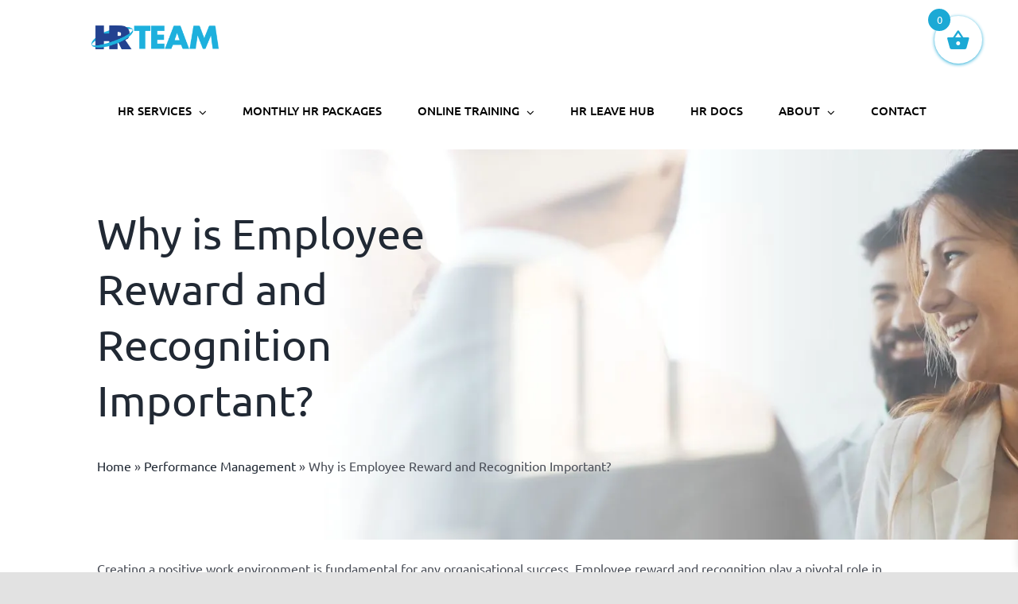

--- FILE ---
content_type: text/css
request_url: https://cdn-ilbpjgp.nitrocdn.com/rHmCsbBvUYawDclRPEojlTkvcIZnlYcX/assets/static/optimized/rev-ea260de/hrteamservices.com/combinedCss/nitro-min-noimport-1da1eb32d330c8c0616f18beed1df2f4-stylesheet.css
body_size: 385
content:
.wcml-dropdown{width:15.5em;max-width:100%;position:relative;}.wcml-dropdown>ul{position:relative;padding:0;margin:0 !important;list-style-type:none;}.wcml-dropdown li{list-style-type:none;padding:0;margin:0;border:1px solid #cdcdcd;background-color:#fff;}.wcml-dropdown li:hover,.wcml-dropdown li:focus{background-color:#f5f5f5;}.wcml-dropdown li:hover.wcml-cs-active-currency .wcml-cs-submenu,.wcml-dropdown li:focus.wcml-cs-active-currency .wcml-cs-submenu{visibility:visible;}.wcml-dropdown a{display:block;text-decoration:none;padding:.5em .5em .4em;line-height:1;box-shadow:none !important;cursor:pointer;}.wcml-dropdown a:hover{box-shadow:none !important;text-decoration:none;}.wcml-dropdown a.wcml-cs-item-toggle{position:relative;padding-right:calc(10px + .7em + .7em);}.rtl .wcml-dropdown a.wcml-cs-item-toggle{padding-right:10px;padding-left:calc(10px + .7em + .7em);}.wcml-dropdown a.wcml-cs-item-toggle:after{content:"";vertical-align:middle;display:inline-block;border:.35em solid transparent;border-top:.5em solid;position:absolute;right:10px;top:calc(50% - .175em);}.rtl .wcml-dropdown a.wcml-cs-item-toggle:after{right:auto;left:10px;}.wcml-dropdown .wcml-cs-submenu{visibility:hidden;position:absolute;top:100%;right:0;left:0;border-top:1px solid #cdcdcd;padding:0;margin:0 !important;list-style-type:none;z-index:101;}.wcml-dropdown .wcml-cs-submenu li{padding:0;margin:0;border:solid #cdcdcd;border-width:0 1px 1px 1px;}.woocommerce .wcml-dropdown.product{margin:1em 0;overflow:visible;}.widget .wcml-dropdown ul li{padding:0;}.widget .wcml-dropdown ul li a{box-shadow:none;}.widget .wcml-dropdown ul li a:hover{box-shadow:none;text-decoration:none;}.wcml-spinner{position:absolute;right:-20px;top:50%;transform:translateY(-50%);}.rtl .wcml-spinner{right:auto;left:-20px;}

--- FILE ---
content_type: text/css
request_url: https://cdn-ilbpjgp.nitrocdn.com/rHmCsbBvUYawDclRPEojlTkvcIZnlYcX/assets/static/optimized/rev-ea260de/hrteamservices.com/combinedCss/nitro-min-noimport-5f09a098456affbd62d4861669ec425a-stylesheet.css
body_size: 2927
content:
[class^="xoo-wsc-icon-"],[class*=" xoo-wsc-icon-"]{font-family:"Woo-Side-Cart" !important;speak:never;font-style:normal;font-weight:normal;font-variant:normal;text-transform:none;line-height:1;-webkit-font-smoothing:antialiased;-moz-osx-font-smoothing:grayscale;}.xoo-wsc-icon-heart1:before{content:"î¤­";}.xoo-wsc-icon-cart-plus:before{content:"î¤®";}.xoo-wsc-icon-bookmark-o:before{content:"î¤©";}.xoo-wsc-icon-bookmark1:before{content:"î¤ª";}.xoo-wsc-icon-arrow-long-right:before{content:"î¤€";}.xoo-wsc-icon-basket5:before{content:"î¤";}.xoo-wsc-icon-basket4:before{content:"î¤‚";}.xoo-wsc-icon-basket6:before{content:"î¤ƒ";}.xoo-wsc-icon-basket1:before{content:"î¤„";}.xoo-wsc-icon-basket2:before{content:"î¤…";}.xoo-wsc-icon-basket3:before{content:"î¤†";}.xoo-wsc-icon-trash1:before{content:"î¤‡";}.xoo-wsc-icon-trash:before{content:"î¤ˆ";}.xoo-wsc-icon-cross:before{content:"î¤‰";}.xoo-wsc-icon-check_circle:before{content:"î¤Š";}.xoo-wsc-icon-pencil:before{content:"î¤‹";}.xoo-wsc-icon-bag1:before{content:"î¤Œ";}.xoo-wsc-icon-arrow-thin-right:before{content:"î¤";}.xoo-wsc-icon-shopping-bag1:before{content:"î¤Ž";}.xoo-wsc-icon-shopping-cart:before{content:"î¤";}.xoo-wsc-icon-bag2:before{content:"î¤";}.xoo-wsc-icon-cart1:before{content:"î¤‘";}.xoo-wsc-icon-cart2:before{content:"î¤’";}.xoo-wsc-icon-del4:before{content:"î¤“";}.xoo-wsc-icon-trash3:before{content:"î¤”";}.xoo-wsc-icon-del1:before{content:"î¤•";}.xoo-wsc-icon-del2:before{content:"î¤–";}.xoo-wsc-icon-del3:before{content:"î¤—";}.xoo-wsc-icon-shopping-bag:before{content:"î¤˜";}.xoo-wsc-icon-chevron-thin-left:before{content:"î¤™";}.xoo-wsc-icon-chevron-left:before{content:"î¤š";}.xoo-wsc-icon-arrow-thin-left:before{content:"î¤›";}.xoo-wsc-icon-arrow-left:before{content:"î¤œ";}.xoo-wsc-icon-coupon-1:before{content:"î¤";}.xoo-wsc-icon-coupon-2:before{content:"î¤ž";}.xoo-wsc-icon-coupon-3:before{content:"î¤Ÿ";}.xoo-wsc-icon-coupon-5:before{content:"î¤ ";}.xoo-wsc-icon-coupon-6:before{content:"î¤¡";}.xoo-wsc-icon-coupon:before{content:"î¤¢";}.xoo-wsc-icon-coupon-4:before{content:"î¤£";}.xoo-wsc-icon-discout:before{content:"î¤¤";}.xoo-wsc-icon-coupon-7:before{content:"î¤¥";}.xoo-wsc-icon-coupon-8:before{content:"î¤¦";}.xoo-wsc-icon-coupon-9:before{content:"î¤§";}.xoo-wsc-icon-external-link:before{content:"î¤¨";}.xoo-wsc-icon-chevron-right:before{content:"î¤«";}.xoo-wsc-icon-chevron-left1:before{content:"î¤¬";}.xoo-wsc-icon-cart:before{content:"î¤º";}.xoo-wsc-icon-spinner:before{content:"î¥º";}.xoo-wsc-icon-spinner2:before{content:"î¥»";}.xoo-wsc-icon-spinner4:before{content:"î¥½";}.xoo-wsc-icon-spinner8:before{content:"î¦";}.xoo-wsc-icon-spinner11:before{content:"î¦„";}.xoo-wsc-icon-trash2:before{content:"î¦­";}.xoo-wsc-icon-checkmark:before{content:"î¨";}.xoo-wsc-icon-cloud-download:before{content:"î§‚";}.xoo-wsc-icon-download3:before{content:"î§‡";}.xoo-wsc-icon-heart:before{content:"î§š";}.xoo-wsc-markup *::-webkit-scrollbar{width:8px;}.xoo-wsc-markup *::-webkit-scrollbar-track{border-radius:10px;background:#f0f0f0;}.xoo-wsc-markup *::-webkit-scrollbar-thumb{border-radius:50px;background:#d1d1d1;}.xoo-wsc-container,.xoo-wsc-slider{position:fixed;background-color:#fff;z-index:999999;display:flex;flex-direction:column;width:95%;transition:.5s ease-out;}.xoo-wsc-modal *{box-sizing:border-box;}.xoo-wsc-markup a{text-decoration:none;}.xoo-wsc-opac{position:fixed;top:0;left:0;right:0;bottom:0;background-color:#000;z-index:999996;opacity:0;height:0;transition:height 0s .4s,opacity .4s 0s;}.xoo-wsc-cart-active .xoo-wsc-opac{opacity:.8;height:100%;transition:height 0s 0s,opacity .4s;}.xoo-wsc-body{flex-grow:1;overflow-y:auto;overflow-x:hidden;}.xoo-wsc-loading .xoo-wsc-loader{display:block;}span.xoo-wsc-loader{display:none;position:absolute;left:0;right:0;top:0;bottom:0;opacity:.5;opacity:.7;background-color:#eee;z-index:10;}.xoo-wsc-loader-icon{display:none;}.xoo-wsc-loading .xoo-wsc-loader-icon{position:absolute;transform:translate(-50%,-50%);top:47%;left:49%;z-index:11;font-size:24px;animation:xoo-wsc-spin 2s linear infinite;display:block;}@keyframes xoo-wsc-spin{0%{transform:rotate(0deg);}100%{transform:rotate(360deg);}}body.xoo-wsc-cart-active,html.xoo-wsc-cart-active{overflow:hidden !important;}.xoo-wsc-basket{margin:10px;z-index:9999997;cursor:pointer;position:fixed;transition:.5s ease-out;align-items:center;justify-content:center;width:60px;height:60px;}.xoo-wsc-basket[style*='block']{display:flex !important;}.xoo-wsc-items-count{border-radius:50%;position:absolute;font-size:13px;width:28px;height:28px;line-height:28px;text-align:center;overflow:hidden;}.xoo-wsc-fly-animating{opacity:1;position:absolute !important;height:150px;width:150px;z-index:100;}.xoo-wsc-sc-bkcont{position:relative;}.xoo-wsc-sc-cont .xoo-wsc-cart-trigger{display:flex;position:relative;cursor:pointer;align-items:center;justify-content:center;}span.xoo-wsc-sc-count,span.xoo-wsch-items-count{border-radius:50%;height:18px;line-height:18px;width:18px;display:inline-block;text-align:center;font-size:13px;right:-7px;position:absolute;top:-4px;}.xoo-wsc-sc-cont .xoo-wsc-cart-trigger > *{margin-right:3px;}.xoo-wsc-notice-container{z-index:2;position:absolute;top:0;left:0;right:0;display:none;}ul.xoo-wsc-notices{margin:0;list-style-type:none;padding:0;}.xoo-wsc-notice-success{background-color:#dff0d8;color:#3c763d;}.xoo-wsc-notice-error{color:#a94442;background-color:#f2dede;}ul.xoo-wsc-notices li{padding:15px 20px;list-style-type:none;}ul.xoo-wsc-notices li span{margin-right:6px;}span.xoo-wsc-undo-item{float:right;text-decoration:underline;cursor:pointer;}.xoo-wsc-notices a.button.wc-forward{display:none;}.xoo-wscb-icon{font-size:37px;}.xoo-wscb-count{position:absolute;z-index:1;background-color:transparent;font-size:15px;height:45px;line-height:45px;text-align:center;left:0;right:0;}.xoo-wsc-header{padding:15px;color:#000;}span.xoo-wsch-close{position:absolute;cursor:pointer;}span.xoo-wsch-text{margin-left:8px;}.xoo-wsch-top .xoo-wsch-basket{display:table;position:relative;}.xoo-wsch-top{display:flex;margin:0 auto;align-items:center;}.xoo-wsc-product{display:flex;border-bottom:1px solid #eee;}.xoo-wsc-img-col{align-self:center;}.xoo-wsc-sum-col{flex-grow:1;padding-left:15px;display:flex;flex-direction:column;}.xoo-wsc-img-col img{width:100%;height:auto;}.xoo-wsc-sm-left{flex-grow:1;display:flex;justify-content:space-between;flex-direction:column;min-width:0;row-gap:4px;}.xoo-wsc-sm-right{align-items:flex-end;display:flex;flex-direction:column;justify-content:center;row-gap:4px;}span.xoo-wsc-smr-del+.xoo-wsc-smr-ptotal{margin-top:auto;}span.xoo-wsc-pname,span.xoo-wsc-pname a{font-weight:600;}span.xoo-wsc-smr-del{cursor:pointer;margin:5px 0;}.xoo-wsc-img-col span.xoo-wsc-smr-del{margin:5px auto;display:table;}.xoo-wsc-sm-info{display:flex;min-width:0;gap:10px;}.xoo-wsc-sm-left > *:not(:last-child){}.xoo-wsc-qty-price span{display:inline-block;}.xoo-wsc-product dl.variation dd,.xoo-wsc-product dl.variation dt{margin:0 4px 0 0;display:inline-block;float:left;font-style:italic;}.xoo-wsc-product dl.variation dt{clear:left;}.xoo-wsc-product dl.variation,.xoo-wsc-product dl.variation p{margin:0;font-size:13px;}.xoo-wsc-ft-buttons-cont{display:grid;text-align:center;grid-column-gap:5px;grid-row-gap:5px;}a.xoo-wsc-ft-btn,.xoo-wsc-container .xoo-wsc-btn{display:flex;align-items:center;justify-content:center;flex-wrap:wrap;}a.xoo-wsc-ft-btn,a.xoo-wsc-ft-btn:hover,.xoo-wsc-container .xoo-wsc-btn,.xoo-wsc-container .xoo-wsc-btn:hover{text-decoration:none;}.xoo-wsc-ft-buttons-cont a.xoo-wsc-ft-btn:only-child{grid-column:1/-1;}.xoo-wsc-ft-totals{width:100%;padding:5px 0 10px 0;}.xoo-wsc-ft-amt{padding:3px;display:flex;justify-content:space-between;}.xoo-wsc-ft-amt-value .xoo-wsc-toggle-slider{cursor:pointer;margin-left:5px;}span.xoo-wsc-ft-amt-label{font-weight:600;}.xoo-wsc-toggle-slider{cursor:pointer;}.xoo-wsc-ft-amt-shipping .xoo-wsc-toggle-slider span{margin-left:5px;}.xoo-wsc-ft-amt-label{flex-grow:1;padding-right:10px;}.xoo-wsc-ft-amt-value{text-align:right;}.xoo-wsc-ft-amt.xoo-wsc-less,.xoo-wsc-psavings,.xoo-wsc-psavings *{color:#4caf50;}.xoo-wsc-ft-amt-total{border-top:1px dashed #9e9e9e;margin-top:5px;padding-top:5px;}.xoo-wsc-product.xoo-wsc-is-parent{border-bottom:0;padding-bottom:0;}.xoo-wsc-product.xoo-wsc-is-child img{max-width:50px;margin-left:auto;float:right;}.xoo-wsc-product.xoo-wsc-is-child{padding-top:5px;}.xoo-wsc-empty-cart{padding:30px;display:flex;flex-direction:column;align-items:center;}.xoo-wsc-empty-cart > *{margin-bottom:20px;}span.xoo-wsc-ft-amt-label:after{content:":";}.xoo-wsc-ft-amt-savings + .xoo-wsc-ft-amt-subtotal{display:flex;}.xoo-wsc-ft-amt-subtotal{display:table;margin:0 auto;font-weight:600;}span.xoo-wsc-ft-amt-label{padding-right:5px;}span.xoo-wsc-footer-txt{text-align:center;margin:-8px auto 10px;display:block;font-size:90%;}span.xoo-wsc-del-txt{text-align:center;display:block;font-size:11px;text-transform:uppercase;}a.xoo-wsc-ft-btn-checkout .amount{font-style:italic;}a.xoo-wsc-ft-btn-checkout .amount:before{content:"-";margin:0 8px;font-weight:bold;}.xoo-wsc-is-child:has( +.xoo-wsc-is-child ),.xoo-wsc-is-parent + .xoo-wsc-is-child{padding-bottom:5px;padding-top:10px;margin-top:0;border-radius:0;margin-bottom:0;box-shadow:0 0;border-bottom:0;}.xoo-wsc-product.xoo-wsc-is-parent{margin-bottom:0;padding-bottom:0;}.xoo-wsc-product.xoo-wsc-is-child:not(:has( + *)),.xoo-wsc-is-child:has( + .xoo-wsc-product:not(.xoo-wsc-is-child) ){margin-top:0;padding-top:5px;}.xoo-wsc-product dl.variation{flex-wrap:wrap;}.xoo-wsc-product del{opacity:.5;text-decoration:line-through;display:inline-flex;}.xoo-wsc-product del+ins{font-weight:600;}.xoo-wsc-product del .amount{font-size:95%;}.xoo-wsc-pattern-row .xoo-wsc-qty-box{margin-top:4px;}.xoo-wsc-priceBox{display:flex;flex-wrap:wrap;row-gap:4px;column-gap:9px;}span.xoo-wsc-psavlabel{text-transform:uppercase;}.xoo-wsc-psavings{padding:2px 6px;border:1px solid #4caf50;font-weight:600;display:flex;align-items:center;gap:5px;width:max-content;margin-top:auto;}.xoo-wsc-psavings{font-size:80%;}.xoo-wsc-body .xoo-wsc-products .xoo-wsc-psavings span.amount{font-size:inherit;}.xoo-wsc-sm-right-tools{display:flex;gap:5px;}.xoo-wsc-xoo_wsc_gift .xoo-wsc-sm-left{justify-content:center;}.xoo-wsc-ft-amt-savings .xoo-wsc-ft-amt-label{font-weight:normal;}.xoo-wsc-ft-amt-savings{font-size:95%;}.xoo-wsc-footer .xoo-wsc-ft-amt-savings .amount{font-size:inherit;}body.rtl .xoo-wsc-sum-col{padding-right:15px;padding-left:0;}body.rtl span.xoo-wsch-text{margin-right:8px;margin-left:0;}body.rtl span.xoo-wsc-ft-amt-label{padding-left:5px;padding-right:0;}body.rtl .xoo-wsc-product dl.variation dd,body.rtl .xoo-wsc-product dl.variation dt{float:right;}body.rtl xoo-wsc-qty-price > span{margin-left:4px;margin-right:0;}.xoo-wsc-markup-notices{top:20%;right:-100%;left:auto;position:fixed;box-shadow:2px 2px 9px 3px #eee;transition:all .5s;z-index:999997;width:0;max-width:400px;}.xoo-wsc-markup-notices ul.xoo-wsc-notices li{padding:25px;}.xoo-wsc-markup-notices.xoo-wsc-active{right:0;width:100%;}.xoo-wsc-markup-notices .xoo-wsc-notice-container{position:relative;display:block;}.xoo-wsc-qty-price > span{display:inline-block;margin-right:4px;}.xoo-wsc-sml-qty span{display:inline-block;}.xoo-wsc-markup[data-wpr-lazyrender]{content-visibility:visible !important;}.xoo-wsc-qty-price{display:flex;width:100%;align-items:center;flex-wrap:wrap;justify-content:flex-start;}.xoo-wsc-pattern-card{margin:10px 20px;padding:0;}.xoo-wsc-pattern-card .xoo-wsc-psavings{margin-top:2px;}.xoo-wsc-pattern-card .xoo-wsc-product dl.variation{display:flex;}.xoo-wsc-pattern-card .xoo-wsc-product{flex-direction:column;position:relative;border-bottom:0;padding:0;height:100%;margin:0;}.xoo-wsc-pattern-card span.xoo-wsc-smr-del{position:absolute;top:0;right:0;z-index:5;padding:10px;margin-top:0;}.xoo-wsc-pattern-card .variation{justify-content:center;}.xoo-wsc-sm-back,.xoo-wsc-sm-front{display:flex;flex-direction:column;justify-content:center;align-items:center;text-align:center;gap:4px;}.xoo-wsc-sm-back-cont{position:absolute;top:0;bottom:0;right:0;left:0;overflow:auto;}.xoo-wsc-pattern-card .xoo-wsc-img-col.xoo-wsc-caniming{z-index:10;}.xoo-wsc-sm-front{z-index:1;height:100%;}.xoo-wsc-sm-front:has(.xoo-wsc-sm-emp+*){padding:7px 10px;}.xoo-wsc-card-cont{position:relative;}.xoo-wsc-sm-back{padding:10px;min-height:100%;}a.xoo-wsc-smr-link i{margin-right:3px;}a.xoo-wsc-smr-link{opacity:.7;font-size:14px;}.xoo-wsc-sm-front:has(.xoo-wsc-sm-emp+*) .xoo-wsc-sm-emp{display:none;}.xoo-wsc-pattern-card .xoo-wsc-qty-price{justify-content:center;padding:0;}.xoo-wsc-qty-price:has(.xoo-wsc-card-ptotal){justify-content:space-between;}.xoo-wsc-pattern-card .xoo-wsc-img-col{align-self:center;z-index:2;position:relative;margin:-1px -1px 0 -1px;}.xoo-wsc-pattern-card .xoo-wsc-img-col img{display:table;margin:0 auto;}.xoo-wsc-qty-box-cont{width:100%;display:flex;align-items:center;flex-wrap:wrap;justify-content:center;row-gap:4px;column-gap:10px;}.xoo-wsch-new .xoo-wsch-basket,.xoo-wsch-new .xoo-wsch-close,.xoo-wsch-new .xoo-wsch-text{position:relative;margin:0 4px;}.xoo-wsch-new .xoo-wsch-basket{margin:0 8px;}.xoo-wsch-new .xoo-wsch-close{cursor:pointer;}.xoo-wsch-new .xoo-wsch-section{display:flex;align-items:center;}.xoo-wsch-new.xoo-wsch-top{display:grid;grid-template-columns:1fr auto 1fr;}.xoo-wsch-new .xoo-wsch-sec-right{grid-column:3;justify-self:end;}.xoo-wsch-new .xoo-wsch-sec-left{grid-column:1;justify-self:start;}.xoo-wsch-new .xoo-wsch-sec-center{grid-column:2;justify-self:center;}

--- FILE ---
content_type: text/css
request_url: https://cdn-ilbpjgp.nitrocdn.com/rHmCsbBvUYawDclRPEojlTkvcIZnlYcX/assets/static/optimized/rev-ea260de/hrteamservices.com/combinedCss/nitro-min-noimport-5f09a098456affbd62d4861669ec425a-stylesheet.css
body_size: 2709
content:
[class^="xoo-wsc-icon-"],[class*=" xoo-wsc-icon-"]{font-family:"Woo-Side-Cart" !important;speak:never;font-style:normal;font-weight:normal;font-variant:normal;text-transform:none;line-height:1;-webkit-font-smoothing:antialiased;-moz-osx-font-smoothing:grayscale;}.xoo-wsc-icon-heart1:before{content:"";}.xoo-wsc-icon-cart-plus:before{content:"";}.xoo-wsc-icon-bookmark-o:before{content:"";}.xoo-wsc-icon-bookmark1:before{content:"";}.xoo-wsc-icon-arrow-long-right:before{content:"";}.xoo-wsc-icon-basket5:before{content:"";}.xoo-wsc-icon-basket4:before{content:"";}.xoo-wsc-icon-basket6:before{content:"";}.xoo-wsc-icon-basket1:before{content:"";}.xoo-wsc-icon-basket2:before{content:"";}.xoo-wsc-icon-basket3:before{content:"";}.xoo-wsc-icon-trash1:before{content:"";}.xoo-wsc-icon-trash:before{content:"";}.xoo-wsc-icon-cross:before{content:"";}.xoo-wsc-icon-check_circle:before{content:"";}.xoo-wsc-icon-pencil:before{content:"";}.xoo-wsc-icon-bag1:before{content:"";}.xoo-wsc-icon-arrow-thin-right:before{content:"";}.xoo-wsc-icon-shopping-bag1:before{content:"";}.xoo-wsc-icon-shopping-cart:before{content:"";}.xoo-wsc-icon-bag2:before{content:"";}.xoo-wsc-icon-cart1:before{content:"";}.xoo-wsc-icon-cart2:before{content:"";}.xoo-wsc-icon-del4:before{content:"";}.xoo-wsc-icon-trash3:before{content:"";}.xoo-wsc-icon-del1:before{content:"";}.xoo-wsc-icon-del2:before{content:"";}.xoo-wsc-icon-del3:before{content:"";}.xoo-wsc-icon-shopping-bag:before{content:"";}.xoo-wsc-icon-chevron-thin-left:before{content:"";}.xoo-wsc-icon-chevron-left:before{content:"";}.xoo-wsc-icon-arrow-thin-left:before{content:"";}.xoo-wsc-icon-arrow-left:before{content:"";}.xoo-wsc-icon-coupon-1:before{content:"";}.xoo-wsc-icon-coupon-2:before{content:"";}.xoo-wsc-icon-coupon-3:before{content:"";}.xoo-wsc-icon-coupon-5:before{content:"";}.xoo-wsc-icon-coupon-6:before{content:"";}.xoo-wsc-icon-coupon:before{content:"";}.xoo-wsc-icon-coupon-4:before{content:"";}.xoo-wsc-icon-discout:before{content:"";}.xoo-wsc-icon-coupon-7:before{content:"";}.xoo-wsc-icon-coupon-8:before{content:"";}.xoo-wsc-icon-coupon-9:before{content:"";}.xoo-wsc-icon-external-link:before{content:"";}.xoo-wsc-icon-chevron-right:before{content:"";}.xoo-wsc-icon-chevron-left1:before{content:"";}.xoo-wsc-icon-cart:before{content:"";}.xoo-wsc-icon-spinner:before{content:"";}.xoo-wsc-icon-spinner2:before{content:"";}.xoo-wsc-icon-spinner4:before{content:"";}.xoo-wsc-icon-spinner8:before{content:"";}.xoo-wsc-icon-spinner11:before{content:"";}.xoo-wsc-icon-trash2:before{content:"";}.xoo-wsc-icon-checkmark:before{content:"";}.xoo-wsc-icon-cloud-download:before{content:"";}.xoo-wsc-icon-download3:before{content:"";}.xoo-wsc-icon-heart:before{content:"";}.xoo-wsc-markup *::-webkit-scrollbar{width:8px;}.xoo-wsc-markup *::-webkit-scrollbar-track{border-radius:10px;background:#f0f0f0;}.xoo-wsc-markup *::-webkit-scrollbar-thumb{border-radius:50px;background:#d1d1d1;}.xoo-wsc-container,.xoo-wsc-slider{position:fixed;background-color:#fff;z-index:999999;display:flex;flex-direction:column;width:95%;transition:.5s ease-out;}.xoo-wsc-modal *{box-sizing:border-box;}.xoo-wsc-markup a{text-decoration:none;}.xoo-wsc-opac{position:fixed;top:0;left:0;right:0;bottom:0;background-color:#000;z-index:999996;opacity:0;height:0;transition:height 0s .4s,opacity .4s 0s;}.xoo-wsc-cart-active .xoo-wsc-opac{opacity:.8;height:100%;transition:height 0s 0s,opacity .4s;}.xoo-wsc-body{flex-grow:1;overflow-y:auto;overflow-x:hidden;}.xoo-wsc-loading .xoo-wsc-loader{display:block;}span.xoo-wsc-loader{display:none;position:absolute;left:0;right:0;top:0;bottom:0;opacity:.5;opacity:.7;background-color:#eee;z-index:10;}.xoo-wsc-loader-icon{display:none;}.xoo-wsc-loading .xoo-wsc-loader-icon{position:absolute;transform:translate(-50%,-50%);top:47%;left:49%;z-index:11;font-size:24px;animation:xoo-wsc-spin 2s linear infinite;display:block;}@keyframes xoo-wsc-spin{0%{transform:rotate(0deg);}100%{transform:rotate(360deg);}}body.xoo-wsc-cart-active,html.xoo-wsc-cart-active{overflow:hidden !important;}.xoo-wsc-basket{margin:10px;z-index:9999997;cursor:pointer;position:fixed;transition:.5s ease-out;align-items:center;justify-content:center;width:60px;height:60px;}.xoo-wsc-basket[style*='block']{display:flex !important;}.xoo-wsc-items-count{border-radius:50%;position:absolute;font-size:13px;width:28px;height:28px;line-height:28px;text-align:center;overflow:hidden;}.xoo-wsc-fly-animating{opacity:1;position:absolute !important;height:150px;width:150px;z-index:100;}.xoo-wsc-sc-bkcont{position:relative;}.xoo-wsc-sc-cont .xoo-wsc-cart-trigger{display:flex;position:relative;cursor:pointer;align-items:center;justify-content:center;}span.xoo-wsc-sc-count,span.xoo-wsch-items-count{border-radius:50%;height:18px;line-height:18px;width:18px;display:inline-block;text-align:center;font-size:13px;right:-7px;position:absolute;top:-4px;}.xoo-wsc-sc-cont .xoo-wsc-cart-trigger > *{margin-right:3px;}.xoo-wsc-notice-container{z-index:2;position:absolute;top:0;left:0;right:0;display:none;}ul.xoo-wsc-notices{margin:0;list-style-type:none;padding:0;}.xoo-wsc-notice-success{background-color:#dff0d8;color:#3c763d;}.xoo-wsc-notice-error{color:#a94442;background-color:#f2dede;}ul.xoo-wsc-notices li{padding:15px 20px;list-style-type:none;}ul.xoo-wsc-notices li span{margin-right:6px;}span.xoo-wsc-undo-item{float:right;text-decoration:underline;cursor:pointer;}.xoo-wsc-notices a.button.wc-forward{display:none;}.xoo-wscb-icon{font-size:37px;}.xoo-wscb-count{position:absolute;z-index:1;background-color:transparent;font-size:15px;height:45px;line-height:45px;text-align:center;left:0;right:0;}.xoo-wsc-header{padding:15px;color:#000;}span.xoo-wsch-close{position:absolute;cursor:pointer;}span.xoo-wsch-text{margin-left:8px;}.xoo-wsch-top .xoo-wsch-basket{display:table;position:relative;}.xoo-wsch-top{display:flex;margin:0 auto;align-items:center;}.xoo-wsc-product{display:flex;border-bottom:1px solid #eee;}.xoo-wsc-img-col{align-self:center;}.xoo-wsc-sum-col{flex-grow:1;padding-left:15px;display:flex;flex-direction:column;}.xoo-wsc-img-col img{width:100%;height:auto;}.xoo-wsc-sm-left{flex-grow:1;display:flex;justify-content:space-between;flex-direction:column;min-width:0;row-gap:4px;}.xoo-wsc-sm-right{align-items:flex-end;display:flex;flex-direction:column;justify-content:center;row-gap:4px;}span.xoo-wsc-smr-del+.xoo-wsc-smr-ptotal{margin-top:auto;}span.xoo-wsc-pname,span.xoo-wsc-pname a{font-weight:600;}span.xoo-wsc-smr-del{cursor:pointer;margin:5px 0;}.xoo-wsc-img-col span.xoo-wsc-smr-del{margin:5px auto;display:table;}.xoo-wsc-sm-info{display:flex;min-width:0;gap:10px;}.xoo-wsc-sm-left > *:not(:last-child){}.xoo-wsc-qty-price span{display:inline-block;}.xoo-wsc-product dl.variation dd,.xoo-wsc-product dl.variation dt{margin:0 4px 0 0;display:inline-block;float:left;font-style:italic;}.xoo-wsc-product dl.variation dt{clear:left;}.xoo-wsc-product dl.variation,.xoo-wsc-product dl.variation p{margin:0;font-size:13px;}.xoo-wsc-ft-buttons-cont{display:grid;text-align:center;grid-column-gap:5px;grid-row-gap:5px;}a.xoo-wsc-ft-btn,.xoo-wsc-container .xoo-wsc-btn{display:flex;align-items:center;justify-content:center;flex-wrap:wrap;}a.xoo-wsc-ft-btn,a.xoo-wsc-ft-btn:hover,.xoo-wsc-container .xoo-wsc-btn,.xoo-wsc-container .xoo-wsc-btn:hover{text-decoration:none;}.xoo-wsc-ft-buttons-cont a.xoo-wsc-ft-btn:only-child{grid-column:1/-1;}.xoo-wsc-ft-totals{width:100%;padding:5px 0 10px 0;}.xoo-wsc-ft-amt{padding:3px;display:flex;justify-content:space-between;}.xoo-wsc-ft-amt-value .xoo-wsc-toggle-slider{cursor:pointer;margin-left:5px;}span.xoo-wsc-ft-amt-label{font-weight:600;}.xoo-wsc-toggle-slider{cursor:pointer;}.xoo-wsc-ft-amt-shipping .xoo-wsc-toggle-slider span{margin-left:5px;}.xoo-wsc-ft-amt-label{flex-grow:1;padding-right:10px;}.xoo-wsc-ft-amt-value{text-align:right;}.xoo-wsc-ft-amt.xoo-wsc-less,.xoo-wsc-psavings,.xoo-wsc-psavings *{color:#4caf50;}.xoo-wsc-ft-amt-total{border-top:1px dashed #9e9e9e;margin-top:5px;padding-top:5px;}.xoo-wsc-product.xoo-wsc-is-parent{border-bottom:0;padding-bottom:0;}.xoo-wsc-product.xoo-wsc-is-child img{max-width:50px;margin-left:auto;float:right;}.xoo-wsc-product.xoo-wsc-is-child{padding-top:5px;}.xoo-wsc-empty-cart{padding:30px;display:flex;flex-direction:column;align-items:center;}.xoo-wsc-empty-cart > *{margin-bottom:20px;}span.xoo-wsc-ft-amt-label:after{content:":";}.xoo-wsc-ft-amt-savings + .xoo-wsc-ft-amt-subtotal{display:flex;}.xoo-wsc-ft-amt-subtotal{display:table;margin:0 auto;font-weight:600;}span.xoo-wsc-ft-amt-label{padding-right:5px;}span.xoo-wsc-footer-txt{text-align:center;margin:-8px auto 10px;display:block;font-size:90%;}span.xoo-wsc-del-txt{text-align:center;display:block;font-size:11px;text-transform:uppercase;}a.xoo-wsc-ft-btn-checkout .amount{font-style:italic;}a.xoo-wsc-ft-btn-checkout .amount:before{content:"-";margin:0 8px;font-weight:bold;}.xoo-wsc-is-child:has( +.xoo-wsc-is-child ),.xoo-wsc-is-parent + .xoo-wsc-is-child{padding-bottom:5px;padding-top:10px;margin-top:0;border-radius:0;margin-bottom:0;box-shadow:0 0;border-bottom:0;}.xoo-wsc-product.xoo-wsc-is-parent{margin-bottom:0;padding-bottom:0;}.xoo-wsc-product.xoo-wsc-is-child:not(:has( + *)),.xoo-wsc-is-child:has( + .xoo-wsc-product:not(.xoo-wsc-is-child) ){margin-top:0;padding-top:5px;}.xoo-wsc-product dl.variation{flex-wrap:wrap;}.xoo-wsc-product del{opacity:.5;text-decoration:line-through;display:inline-flex;}.xoo-wsc-product del+ins{font-weight:600;}.xoo-wsc-product del .amount{font-size:95%;}.xoo-wsc-pattern-row .xoo-wsc-qty-box{margin-top:4px;}.xoo-wsc-priceBox{display:flex;flex-wrap:wrap;row-gap:4px;column-gap:9px;}span.xoo-wsc-psavlabel{text-transform:uppercase;}.xoo-wsc-psavings{padding:2px 6px;border:1px solid #4caf50;font-weight:600;display:flex;align-items:center;gap:5px;width:max-content;margin-top:auto;}.xoo-wsc-psavings{font-size:80%;}.xoo-wsc-body .xoo-wsc-products .xoo-wsc-psavings span.amount{font-size:inherit;}.xoo-wsc-sm-right-tools{display:flex;gap:5px;}.xoo-wsc-xoo_wsc_gift .xoo-wsc-sm-left{justify-content:center;}.xoo-wsc-ft-amt-savings .xoo-wsc-ft-amt-label{font-weight:normal;}.xoo-wsc-ft-amt-savings{font-size:95%;}.xoo-wsc-footer .xoo-wsc-ft-amt-savings .amount{font-size:inherit;}body.rtl .xoo-wsc-sum-col{padding-right:15px;padding-left:0;}body.rtl span.xoo-wsch-text{margin-right:8px;margin-left:0;}body.rtl span.xoo-wsc-ft-amt-label{padding-left:5px;padding-right:0;}body.rtl .xoo-wsc-product dl.variation dd,body.rtl .xoo-wsc-product dl.variation dt{float:right;}body.rtl xoo-wsc-qty-price > span{margin-left:4px;margin-right:0;}.xoo-wsc-markup-notices{top:20%;right:-100%;left:auto;position:fixed;box-shadow:2px 2px 9px 3px #eee;transition:all .5s;z-index:999997;width:0;max-width:400px;}.xoo-wsc-markup-notices ul.xoo-wsc-notices li{padding:25px;}.xoo-wsc-markup-notices.xoo-wsc-active{right:0;width:100%;}.xoo-wsc-markup-notices .xoo-wsc-notice-container{position:relative;display:block;}.xoo-wsc-qty-price > span{display:inline-block;margin-right:4px;}.xoo-wsc-sml-qty span{display:inline-block;}.xoo-wsc-markup[data-wpr-lazyrender]{content-visibility:visible !important;}.xoo-wsc-qty-price{display:flex;width:100%;align-items:center;flex-wrap:wrap;justify-content:flex-start;}.xoo-wsc-pattern-card{margin:10px 20px;padding:0;}.xoo-wsc-pattern-card .xoo-wsc-psavings{margin-top:2px;}.xoo-wsc-pattern-card .xoo-wsc-product dl.variation{display:flex;}.xoo-wsc-pattern-card .xoo-wsc-product{flex-direction:column;position:relative;border-bottom:0;padding:0;height:100%;margin:0;}.xoo-wsc-pattern-card span.xoo-wsc-smr-del{position:absolute;top:0;right:0;z-index:5;padding:10px;margin-top:0;}.xoo-wsc-pattern-card .variation{justify-content:center;}.xoo-wsc-sm-back,.xoo-wsc-sm-front{display:flex;flex-direction:column;justify-content:center;align-items:center;text-align:center;gap:4px;}.xoo-wsc-sm-back-cont{position:absolute;top:0;bottom:0;right:0;left:0;overflow:auto;}.xoo-wsc-pattern-card .xoo-wsc-img-col.xoo-wsc-caniming{z-index:10;}.xoo-wsc-sm-front{z-index:1;height:100%;}.xoo-wsc-sm-front:has(.xoo-wsc-sm-emp+*){padding:7px 10px;}.xoo-wsc-card-cont{position:relative;}.xoo-wsc-sm-back{padding:10px;min-height:100%;}a.xoo-wsc-smr-link i{margin-right:3px;}a.xoo-wsc-smr-link{opacity:.7;font-size:14px;}.xoo-wsc-sm-front:has(.xoo-wsc-sm-emp+*) .xoo-wsc-sm-emp{display:none;}.xoo-wsc-pattern-card .xoo-wsc-qty-price{justify-content:center;padding:0;}.xoo-wsc-qty-price:has(.xoo-wsc-card-ptotal){justify-content:space-between;}.xoo-wsc-pattern-card .xoo-wsc-img-col{align-self:center;z-index:2;position:relative;margin:-1px -1px 0 -1px;}.xoo-wsc-pattern-card .xoo-wsc-img-col img{display:table;margin:0 auto;}.xoo-wsc-qty-box-cont{width:100%;display:flex;align-items:center;flex-wrap:wrap;justify-content:center;row-gap:4px;column-gap:10px;}.xoo-wsch-new .xoo-wsch-basket,.xoo-wsch-new .xoo-wsch-close,.xoo-wsch-new .xoo-wsch-text{position:relative;margin:0 4px;}.xoo-wsch-new .xoo-wsch-basket{margin:0 8px;}.xoo-wsch-new .xoo-wsch-close{cursor:pointer;}.xoo-wsch-new .xoo-wsch-section{display:flex;align-items:center;}.xoo-wsch-new.xoo-wsch-top{display:grid;grid-template-columns:1fr auto 1fr;}.xoo-wsch-new .xoo-wsch-sec-right{grid-column:3;justify-self:end;}.xoo-wsch-new .xoo-wsch-sec-left{grid-column:1;justify-self:start;}.xoo-wsch-new .xoo-wsch-sec-center{grid-column:2;justify-self:center;}

--- FILE ---
content_type: application/javascript
request_url: https://cdn-ilbpjgp.nitrocdn.com/rHmCsbBvUYawDclRPEojlTkvcIZnlYcX/assets/static/optimized/rev-ea260de/hrteamservices.com/wp-content/plugins/side-cart-woocommerce/assets/js/nitro-min-eed8374a7e38ad6d6905940a80ae00c0.xoo-wsc-main.js
body_size: 2570
content:
jQuery(document).ready(function(t){var e=xoo_wsc_params.isCart=="1",a=xoo_wsc_params.isCheckout=="1";var o=function(t){return xoo_wsc_params.wc_ajax_url.toString().replace("%%endpoint%%",t)};var s=null;class r{constructor(t){this.$modal=t;this.timeout=null}add(t,e="success",a=true){var o=this.$modal.find(".xoo-wsc-notice-container");if(a){o.html("")}var s=e==="success"?xoo_wsc_params.html.successNotice.toString().replace("%s%",t):xoo_wsc_params.html.errorNotice.toString().replace("%s%",t);o.html(s)}showNotification(){r.showMarkupNotice();var t=this.$modal.find(".xoo-wsc-notice-container");if(!t.length||t.children().length===0)return;t.slideDown();clearTimeout(this.timeout);this.timeout=setTimeout(function(){t.slideUp("slow",function(){})},xoo_wsc_params.notificationTime)}hideNotification(){this.$modal.find(".xoo-wsc-notice-container").hide()}static hideMarkupNotice(){r.$noticeContainer().removeClass("xoo-wsc-active")}static $noticeContainer(){return t(".xoo-wsc-markup-notices")}static showMarkupNotice(){if(c.isOpen())return;var t=r.$noticeContainer();var e=t.find(".xoo-wsc-notice-container .xoo-wsc-notices");if(!e.length||e.children().length===0)return;setTimeout(function(){t.addClass("xoo-wsc-active")},10);clearTimeout(s);s=setTimeout(function(){t.removeClass("xoo-wsc-active")},xoo_wsc_params.notificationTime)}}class i{constructor(t,e){this.$modal=t;this.container=e||"cart";this.notice=new r(this.$modal)}isOpen(){return this.$modal.hasClass("xoo-wsc-"+this.container+"-active")}eventHandlers(){t(document.body).on("wc_fragments_refreshed updated_checkout",this.onCartUpdate.bind(this))}onCartUpdate(){this.unblock();this.notice.showNotification()}setAjaxData(o,s){var r={container:this.container,noticeSection:s||this.noticeSection||this.container,isCheckout:a,isCart:e};if(typeof o==="object"){t.extend(r,o)}else{var i=o;t.each(r,function(t,e){i+="&"+t+"="+e});r=i}return r}toggle(e){var a=this.$modal.add("body").add("html"),o="xoo-wsc-"+this.container+"-active";if(e==="show"){a.addClass(o)}else if(e==="hide"){a.removeClass(o)}else{a.toggleClass(o)}t(document.body).trigger("xoo_wsc_"+this.container+"_toggled",[e]);this.notice.hideNotification()}block(){this.$modal.addClass("xoo-wsc-loading")}unblock(){this.$modal.removeClass("xoo-wsc-loading")}refreshMyFragments(){if(xoo_wsc_params.refreshCart==="yes"&&typeof wc_cart_fragments_params!=="undefined"){t(document.body).trigger("wc_fragment_refresh");return}this.block();t.ajax({url:o("xoo_wsc_refresh_fragments"),type:"POST",context:this,data:{},success:function(t){this.updateFragments(t)},complete:function(){this.unblock()}})}updateCartCheckoutPage(){if(a){if(t("form.checkout").length===0){location.reload();return}t(document.body).trigger("update_checkout")}if(e){t(document.body).trigger("wc_update_cart")}}updateFragments(e){console.log("updated");if(e.fragments){t(document.body).trigger("xoo_wsc_before_loading_fragments",[e]);this.block();t.each(e.fragments,function(e,a){t(e).replaceWith(a)});if(typeof wc_cart_fragments_params!=="undefined"&&"sessionStorage"in window&&window.sessionStorage!==null){sessionStorage.setItem(wc_cart_fragments_params.fragment_name,JSON.stringify(e.fragments));localStorage.setItem(wc_cart_fragments_params.cart_hash_key,e.cart_hash);sessionStorage.setItem(wc_cart_fragments_params.cart_hash_key,e.cart_hash);if(e.cart_hash){sessionStorage.setItem("wc_cart_created",new Date().getTime())}}t(document.body).trigger("wc_fragments_refreshed");this.unblock()}if(xoo_wsc_params.refreshCart==="yes"&&typeof wc_cart_fragments_params!=="undefined"){this.block();t(document.body).trigger("wc_fragment_refresh");return}}}class n extends i{constructor(t){super(t,"cart");this.refreshFragmentsOnPageLoad();this.eventHandlers()}refreshFragmentsOnPageLoad(){setTimeout((function(){this.refreshMyFragments()}).bind(this),xoo_wsc_params.fetchDelay)}eventHandlers(){super.eventHandlers();this.$modal.on("click",".xoo-wsc-smr-del",this.deleteIconClick.bind(this));this.$modal.on("click",".xoo-wsch-close, .xoo-wsc-opac, .xoo-wsc-cart-close",this.closeCartOnClick.bind(this));this.$modal.on("click",".xoo-wsc-basket",this.toggleCart.bind(this));t(document.body).on("xoo_wsc_cart_updated",this.updateCartCheckoutPage.bind(this));t(document.body).on("click","a.added_to_cart, .xoo-wsc-cart-trigger",this.openCart.bind(this));t(document.body).on("added_to_cart",this.addedToCart.bind(this));t(document.body).on("wc-blocks_added_to_cart",this.blockAddedToCart.bind(this));if(xoo_wsc_params.autoOpenCart==="yes"&&xoo_wsc_params.addedToCart==="yes"){this.openCart()}if(xoo_wsc_params.ajaxAddToCart==="yes"){t(document.body).on("submit","form.cart",this.addToCartFormSubmit.bind(this))}if(typeof wc_cart_fragments_params==="undefined"){t(window).on("pageshow",this.onPageShow.bind(this))}if(xoo_wsc_params.triggerClass){t(document.body).on("click","."+xoo_wsc_params.triggerClass,this.openCart.bind(this))}if(a||e){t(document.body).on("updated_shipping_method",this.refreshMyFragments.bind(this))}this.initMasonryLayout()}toggleCart(t){if(this.isOpen()){this.closeCartOnClick(t)}else{this.openCart(t)}}openCart(t){if(t){t.preventDefault();t.stopImmediatePropagation()}this.toggle("show");r.hideMarkupNotice()}addToCartFormSubmit(e){var a=t(e.currentTarget);if(a.closest(".product").hasClass("product-type-external")||a.siblings(".xoo-wsc-disable-atc").length)return;var o=e.originalEvent&&e.originalEvent.submitter?t(e.originalEvent.submitter):a.find('button[type="submit"]'),s=new FormData(a.get(0)),r=a.serializeArray(),i=false;t.each(r,function(t,e){if(e.name==="productID"||e.name==="add-to-cart"){if(e.value){i=true;return false}}});if(!i&&a.attr("action")){var n=a.attr("action").match(/add-to-cart=([0-9]+)/),c=n?n[1]:false}if(o.attr("name")&&o.attr("value")){s.append(o.attr("name"),o.attr("value"))}if(c){s.append("add-to-cart",c)}s.append("action","xoo_wsc_add_to_cart");var d=true;t.each(xoo_wsc_params.skipAjaxForData,function(t,e){if(s.has(t)&&(!e||s.get(t)==e)){d=false;return false}});if(d){e.preventDefault();this.addToCartAjax(o,s)}}addToCartAjax(e,a){this.block();e.addClass("loading");t(document.body).trigger("adding_to_cart",[e,a]);t.ajax({url:o("xoo_wsc_add_to_cart"),type:"POST",context:this,cache:false,contentType:false,processData:false,data:a,success:function(a){if(a.fragments){t(document.body).trigger("added_to_cart",[a.fragments,a.cart_hash,e])}else if(a.error){r.$noticeContainer().replaceWith(a.notice);r.showMarkupNotice()}else{window.location.reload()}},complete:function(){this.unblock();e.removeClass("loading").addClass("added")}})}addedToCart(t,e,a,o){this.updateFragments({fragments:e});this.onCartUpdate();var s=this;if(xoo_wsc_params.autoOpenCart==="yes"){setTimeout(function(){s.openCart()},20)}}blockAddedToCart(){t(document.body).trigger("wc_fragment_refresh");this.block();var e=this;if(xoo_wsc_params.autoOpenCart==="yes"){setTimeout(function(){e.openCart()},20)}}closeCartOnClick(t){t.preventDefault();this.toggle("hide")}onPageShow(e){if(e.originalEvent.persisted){this.refreshMyFragments();t(document.body).trigger("wc_fragment_refresh")}}deleteIconClick(e){this.updateItemQty(t(e.currentTarget).parents(".xoo-wsc-product").data("key"),0)}updateItemQty(e,a){if(!e||a===undefined)return;this.block();var s={cart_key:e,qty:a};t.ajax({url:o("xoo_wsc_update_item_quantity"),type:"POST",context:this,data:this.setAjaxData(s),success:function(e){this.updateFragments(e);t(document.body).trigger("xoo_wsc_quantity_updated",[e]);t(document.body).trigger("xoo_wsc_cart_updated",[e]);this.unblock()}})}onCartUpdate(){super.onCartUpdate();this.toggleBasket();this.initMasonryLayout()}initMasonryLayout(){if(xoo_wsc_params.productLayout!=="cards")return;t(".xoo-wsc-products.xoo-wsc-pattern-card").masonry({itemSelector:".xoo-wsc-product-cont",columnWidth:".xoo-wsc-product-cont",percentPosition:true})}toggleBasket(){var e=t(".xoo-wsc-basket"),a=xoo_wsc_params.showBasket,o=this.$modal.find(".xoo-wsc-product").length;if(a==="always_show"){e.show()}else if(a==="hide_empty"){if(o){e.show()}else{e.hide()}}else{e.hide()}var s=t(".xoo-wsc-sc-cont");if(s.length&&xoo_wsc_params.menuCartHideOnEmpty.length){var r=xoo_wsc_params.shortcodeEls;t.each(xoo_wsc_params.menuCartHideOnEmpty,function(e,a){if(r[a]){if(o){t(r[a]).show()}else{t(r[a]).hide()}}})}}}var c=new n(t(".xoo-wsc-modal"));var d={type:xoo_wsc_params.cardAnimate.type,duration:xoo_wsc_params.cardAnimate.duration,init:function(){var e=xoo_wsc_params.cardAnimate.event==="back_hover"?"mouseenter":"click";t("body").on(e,".xoo-wsc-has-back",this.animate);t("body").on("mouseleave",".xoo-wsc-has-back",this.reverseAnimate)},animate:function(e){if(e.target.classList.contains("xoo-wsc-smr-del"))return;var a=t(this).find(".xoo-wsc-img-col");if(!a.hasClass("xoo-wsc-caniming")){e.preventDefault()}else{return}a.attr("data-exclasses",a.attr("class"));a.removeClass();a.addClass(a.attr("data-exclasses"));a.addClass("xoo-wsc-caniming"+" "+d.type)},reverseAnimate:function(){var e=t(this).find(".xoo-wsc-img-col");if(!e.hasClass("xoo-wsc-caniming"))return;e.addClass(d.type+"Return");d.clear=setTimeout(function(){e.removeClass().addClass(e.attr("data-exclasses"))},d.duration*1e3)}};if(xoo_wsc_params.cardAnimate.enable==="yes"){d.init()}});

--- FILE ---
content_type: application/javascript
request_url: https://cdn-ilbpjgp.nitrocdn.com/rHmCsbBvUYawDclRPEojlTkvcIZnlYcX/assets/static/optimized/rev-ea260de/hrteamservices.com/wp-content/plugins/fusion-builder/assets/js/min/library/nitro-min-64e1bf067fa5a4a5f08fb33921406c13.ScrollTrigger.js
body_size: 16663
content:
!function(e,t){"object"==typeof exports&&"undefined"!=typeof module?t(exports):"function"==typeof define&&define.amd?define(["exports"],t):t((e=e||self).window=e.window||{})}(this,function(e){"use strict";function t(e,t){for(var r=0;r<t.length;r++){var n=t[r];n.enumerable=n.enumerable||!1,n.configurable=!0,"value"in n&&(n.writable=!0),Object.defineProperty(e,n.key,n)}}var r,n,i,o,a,s,l,c,u,f,d,p,h,g=function(){return r||"undefined"!=typeof window&&(r=window.gsap)&&r.registerPlugin&&r},v=1,m=[],y=[],x=[],b=Date.now,w=function(e,t){return t},_=function(e,t){return~x.indexOf(e)&&x[x.indexOf(e)+1][t]},k=function(e){return!!~f.indexOf(e)},C=function(e,t,r,n,i){return e.addEventListener(t,r,{passive:!1!==n,capture:!!i})},T=function(e,t,r,n){return e.removeEventListener(t,r,!!n)},E="scrollLeft",S="scrollTop",M=function(){return d&&d.isPressed||y.cache++},P=function(e,t){var r=function r(n){if(n||0===n){v&&(i.history.scrollRestoration="manual");var o=d&&d.isPressed;n=r.v=Math.round(n)||(d&&d.iOS?1:0),e(n),r.cacheID=y.cache,o&&w("ss",n)}else(t||y.cache!==r.cacheID||w("ref"))&&(r.cacheID=y.cache,r.v=e());return r.v+r.offset};return r.offset=0,e&&r},O={s:E,p:"left",p2:"Left",os:"right",os2:"Right",d:"width",d2:"Width",a:"x",sc:P(function(e){return arguments.length?i.scrollTo(e,A.sc()):i.pageXOffset||o[E]||a[E]||s[E]||0})},A={s:S,p:"top",p2:"Top",os:"bottom",os2:"Bottom",d:"height",d2:"Height",a:"y",op:O,sc:P(function(e){return arguments.length?i.scrollTo(O.sc(),e):i.pageYOffset||o[S]||a[S]||s[S]||0})},D=function(e,t){return(t&&t._ctx&&t._ctx.selector||r.utils.toArray)(e)[0]||("string"==typeof e&&!1!==r.config().nullTargetWarn?void 0:null)},R=function(e,t){var n=t.s,i=t.sc;k(e)&&(e=o.scrollingElement||a);var s=y.indexOf(e),l=i===A.sc?1:2;!~s&&(s=y.push(e)-1),y[s+l]||C(e,"scroll",M);var c=y[s+l],u=c||(y[s+l]=P(_(e,n),!0)||(k(e)?i:P(function(t){return arguments.length?e[n]=t:e[n]})));return u.target=e,c||(u.smooth="smooth"===r.getProperty(e,"scrollBehavior")),u},Y=function(e,t,r){var n=e,i=e,o=b(),a=o,s=t||50,l=Math.max(500,3*s),c=function(e,t){var l=b();t||l-o>s?(i=n,n=e,a=o,o=l):r?n+=e:n=i+(e-i)/(l-a)*(o-a)};return{update:c,reset:function(){i=n=r?0:n,a=o=0},getVelocity:function(e){var t=a,s=i,u=b();return(e||0===e)&&e!==n&&c(e),o===a||u-a>l?0:(n+(r?s:-s))/((r?u:o)-t)*1e3}}},I=function(e,t){return t&&!e._gsapAllow&&e.preventDefault(),e.changedTouches?e.changedTouches[0]:e},B=function(e){var t=Math.max.apply(Math,e),r=Math.min.apply(Math,e);return Math.abs(t)>=Math.abs(r)?t:r},X=function(){var e,t,n,i;(u=r.core.globals().ScrollTrigger)&&u.core&&(e=u.core,t=e.bridge||{},n=e._scrollers,i=e._proxies,n.push.apply(n,y),i.push.apply(i,x),y=n,x=i,w=function(e,r){return t[e](r)})},z=function(e){return r=e||g(),!n&&r&&"undefined"!=typeof document&&document.body&&(i=window,o=document,a=o.documentElement,s=o.body,f=[i,o,a,s],r.utils.clamp,h=r.core.context||function(){},c="onpointerenter"in s?"pointer":"mouse",l=N.isTouch=i.matchMedia&&i.matchMedia("(hover: none), (pointer: coarse)").matches?1:"ontouchstart"in i||navigator.maxTouchPoints>0||navigator.msMaxTouchPoints>0?2:0,p=N.eventTypes=("ontouchstart"in a?"touchstart,touchmove,touchcancel,touchend":"onpointerdown"in a?"pointerdown,pointermove,pointercancel,pointerup":"mousedown,mousemove,mouseup,mouseup").split(","),setTimeout(function(){return v=0},500),X(),n=1),n};O.op=A,y.cache=0;var N=function(){function e(e){this.init(e)}var f,g,v;return e.prototype.init=function(e){n||z(r),u||X();var t=e.tolerance,f=e.dragMinimum,g=e.type,v=e.target,y=e.lineHeight,x=e.debounce,w=e.preventDefault,_=e.onStop,E=e.onStopDelay,S=e.ignore,P=e.wheelSpeed,N=e.event,F=e.onDragStart,H=e.onDragEnd,L=e.onDrag,W=e.onPress,q=e.onRelease,U=e.onRight,V=e.onLeft,G=e.onUp,j=e.onDown,K=e.onChangeX,Z=e.onChangeY,$=e.onChange,J=e.onToggleX,Q=e.onToggleY,ee=e.onHover,et=e.onHoverEnd,er=e.onMove,en=e.ignoreCheck,ei=e.isNormalizer,eo=e.onGestureStart,ea=e.onGestureEnd,es=e.onWheel,el=e.onEnable,ec=e.onDisable,eu=e.onClick,ef=e.scrollSpeed,ed=e.capture,ep=e.allowClicks,eh=e.lockAxis,eg=e.onLockAxis;this.target=v=D(v)||a,this.vars=e,S&&(S=r.utils.toArray(S)),t=t||1e-9,f=f||0,P=P||1,ef=ef||1,g=g||"wheel,touch,pointer",x=!1!==x,y||(y=parseFloat(i.getComputedStyle(s).lineHeight)||22);var ev,em,ey,ex,eb,ew,e_,ek=this,eC=0,eT=0,eE=e.passive||!w&&!1!==e.passive,eS=R(v,O),eM=R(v,A),eP=eS(),eO=eM(),eA=~g.indexOf("touch")&&!~g.indexOf("pointer")&&"pointerdown"===p[0],eD=k(v),eR=v.ownerDocument||o,eY=[0,0,0],eI=[0,0,0],eB=0,eX=function(){return eB=b()},ez=function(e,t){return(ek.event=e)&&S&&~S.indexOf(e.target)||t&&eA&&"touch"!==e.pointerType||en&&en(e,t)},eN=function(){var e=ek.deltaX=B(eY),r=ek.deltaY=B(eI),n=Math.abs(e)>=t,i=Math.abs(r)>=t;$&&(n||i)&&$(ek,e,r,eY,eI),n&&(U&&ek.deltaX>0&&U(ek),V&&ek.deltaX<0&&V(ek),K&&K(ek),J&&ek.deltaX<0!=eC<0&&J(ek),eC=ek.deltaX,eY[0]=eY[1]=eY[2]=0),i&&(j&&ek.deltaY>0&&j(ek),G&&ek.deltaY<0&&G(ek),Z&&Z(ek),Q&&ek.deltaY<0!=eT<0&&Q(ek),eT=ek.deltaY,eI[0]=eI[1]=eI[2]=0),(ex||ey)&&(er&&er(ek),ey&&(F&&1===ey&&F(ek),L&&L(ek),ey=0),ex=!1),ew&&!(ew=!1)&&eg&&eg(ek),eb&&(es(ek),eb=!1),ev=0},eF=function(e,t,r){eY[r]+=e,eI[r]+=t,ek._vx.update(e),ek._vy.update(t),x?ev||(ev=requestAnimationFrame(eN)):eN()},eH=function(e,t){eh&&!e_&&(ek.axis=e_=Math.abs(e)>Math.abs(t)?"x":"y",ew=!0),"y"!==e_&&(eY[2]+=e,ek._vx.update(e,!0)),"x"!==e_&&(eI[2]+=t,ek._vy.update(t,!0)),x?ev||(ev=requestAnimationFrame(eN)):eN()},eL=function(e){if(!ez(e,1)){var t=(e=I(e,w)).clientX,r=e.clientY,n=t-ek.x,i=r-ek.y,o=ek.isDragging;ek.x=t,ek.y=r,(o||(n||i)&&(Math.abs(ek.startX-t)>=f||Math.abs(ek.startY-r)>=f))&&(ey=o?2:1,o||(ek.isDragging=!0),eH(n,i))}},eW=ek.onPress=function(e){ez(e,1)||e&&e.button||(ek.axis=e_=null,em.pause(),ek.isPressed=!0,e=I(e),eC=eT=0,ek.startX=ek.x=e.clientX,ek.startY=ek.y=e.clientY,ek._vx.reset(),ek._vy.reset(),C(ei?v:eR,p[1],eL,eE,!0),ek.deltaX=ek.deltaY=0,W&&W(ek))},eq=ek.onRelease=function(e){if(!ez(e,1)){T(ei?v:eR,p[1],eL,!0);var t=!isNaN(ek.y-ek.startY),n=ek.isDragging,o=n&&(Math.abs(ek.x-ek.startX)>3||Math.abs(ek.y-ek.startY)>3),a=I(e);!o&&t&&(ek._vx.reset(),ek._vy.reset(),w&&ep&&r.delayedCall(.08,function(){if(b()-eB>300&&!e.defaultPrevented){if(e.target.click)e.target.click();else if(eR.createEvent){var t=eR.createEvent("MouseEvents");t.initMouseEvent("click",!0,!0,i,1,a.screenX,a.screenY,a.clientX,a.clientY,!1,!1,!1,!1,0,null),e.target.dispatchEvent(t)}}})),ek.isDragging=ek.isGesturing=ek.isPressed=!1,_&&n&&!ei&&em.restart(!0),ey&&eN(),H&&n&&H(ek),q&&q(ek,o)}},eU=function(e){return e.touches&&e.touches.length>1&&(ek.isGesturing=!0)&&eo(e,ek.isDragging)},eV=function(){return(ek.isGesturing=!1)||ea(ek)},eG=function(e){if(!ez(e)){var t=eS(),r=eM();eF((t-eP)*ef,(r-eO)*ef,1),eP=t,eO=r,_&&em.restart(!0)}},ej=function(e){if(!ez(e)){e=I(e,w),es&&(eb=!0);var t=(1===e.deltaMode?y:2===e.deltaMode?i.innerHeight:1)*P;eF(e.deltaX*t,e.deltaY*t,0),_&&!ei&&em.restart(!0)}},eK=function(e){if(!ez(e)){var t=e.clientX,r=e.clientY,n=t-ek.x,i=r-ek.y;ek.x=t,ek.y=r,ex=!0,_&&em.restart(!0),(n||i)&&eH(n,i)}},eZ=function(e){ek.event=e,ee(ek)},e$=function(e){ek.event=e,et(ek)},eJ=function(e){return ez(e)||I(e,w)&&eu(ek)};em=ek._dc=r.delayedCall(E||.25,function(){ek._vx.reset(),ek._vy.reset(),em.pause(),_&&_(ek)}).pause(),ek.deltaX=ek.deltaY=0,ek._vx=Y(0,50,!0),ek._vy=Y(0,50,!0),ek.scrollX=eS,ek.scrollY=eM,ek.isDragging=ek.isGesturing=ek.isPressed=!1,h(this),ek.enable=function(e){return ek.isEnabled||(C(eD?eR:v,"scroll",M),g.indexOf("scroll")>=0&&C(eD?eR:v,"scroll",eG,eE,ed),g.indexOf("wheel")>=0&&C(v,"wheel",ej,eE,ed),(g.indexOf("touch")>=0&&l||g.indexOf("pointer")>=0)&&(C(v,p[0],eW,eE,ed),C(eR,p[2],eq),C(eR,p[3],eq),ep&&C(v,"click",eX,!0,!0),eu&&C(v,"click",eJ),eo&&C(eR,"gesturestart",eU),ea&&C(eR,"gestureend",eV),ee&&C(v,c+"enter",eZ),et&&C(v,c+"leave",e$),er&&C(v,c+"move",eK)),ek.isEnabled=!0,ek.isDragging=ek.isGesturing=ek.isPressed=ex=ey=!1,ek._vx.reset(),ek._vy.reset(),eP=eS(),eO=eM(),e&&e.type&&eW(e),el&&el(ek)),ek},ek.disable=function(){ek.isEnabled&&(m.filter(function(e){return e!==ek&&k(e.target)}).length||T(eD?eR:v,"scroll",M),ek.isPressed&&(ek._vx.reset(),ek._vy.reset(),T(ei?v:eR,p[1],eL,!0)),T(eD?eR:v,"scroll",eG,ed),T(v,"wheel",ej,ed),T(v,p[0],eW,ed),T(eR,p[2],eq),T(eR,p[3],eq),T(v,"click",eX,!0),T(v,"click",eJ),T(eR,"gesturestart",eU),T(eR,"gestureend",eV),T(v,c+"enter",eZ),T(v,c+"leave",e$),T(v,c+"move",eK),ek.isEnabled=ek.isPressed=ek.isDragging=!1,ec&&ec(ek))},ek.kill=ek.revert=function(){ek.disable();var e=m.indexOf(ek);e>=0&&m.splice(e,1),d===ek&&(d=0)},m.push(ek),ei&&k(v)&&(d=ek),ek.enable(N)},f=e,(g=[{key:"velocityX",get:function(){return this._vx.getVelocity()}},{key:"velocityY",get:function(){return this._vy.getVelocity()}}])&&t(f.prototype,g),v&&t(f,v),e}();N.version="3.12.7",N.create=function(e){return new N(e)},N.register=z,N.getAll=function(){return m.slice()},N.getById=function(e){return m.filter(function(t){return t.vars.id===e})[0]},g()&&r.registerPlugin(N);var F,H,L,W,q,U,V,G,j,K,Z,$,J,Q,ee,et,er,en,ei,eo,ea,es,el,ec,eu,ef,ed,ep,eh,eg,ev,em,ey,ex,eb,ew,e_,ek,eC=1,eT=Date.now,eE=eT(),eS=0,eM=0,eP=function(e,t,r){var n=eW(e)&&("clamp("===e.substr(0,6)||e.indexOf("max")>-1);return r["_"+t+"Clamp"]=n,n?e.substr(6,e.length-7):e},eO=function(e,t){return!t||eW(e)&&"clamp("===e.substr(0,6)?e:"clamp("+e+")"},eA=function e(){return eM&&requestAnimationFrame(e)},eD=function(){return Q=1},eR=function(){return Q=0},eY=function(e){return e},eI=function(e){return Math.round(1e5*e)/1e5||0},eB=function(){return"undefined"!=typeof window},eX=function(){return F||eB()&&(F=window.gsap)&&F.registerPlugin&&F},ez=function(e){return!!~V.indexOf(e)},eN=function(e){return("Height"===e?ev:L["inner"+e])||q["client"+e]||U["client"+e]},eF=function(e){return _(e,"getBoundingClientRect")||(ez(e)?function(){return tW.width=L.innerWidth,tW.height=ev,tW}:function(){return tr(e)})},eH=function(e,t){var r=t.s,n=t.d2,i=t.d,o=t.a;return Math.max(0,(r="scroll"+n)&&(o=_(e,r))?o()-eF(e)()[i]:ez(e)?(q[r]||U[r])-eN(n):e[r]-e["offset"+n])},eL=function(e,t){for(var r=0;r<ei.length;r+=3)(!t||~t.indexOf(ei[r+1]))&&e(ei[r],ei[r+1],ei[r+2])},eW=function(e){return"string"==typeof e},eq=function(e){return"function"==typeof e},eU=function(e){return"number"==typeof e},eV=function(e){return"object"==typeof e},eG=function(e,t,r){return e&&e.progress(t?0:1)&&r&&e.pause()},ej=function(e,t){if(e.enabled){var r=e._ctx?e._ctx.add(function(){return t(e)}):t(e);r&&r.totalTime&&(e.callbackAnimation=r)}},eK=Math.abs,eZ="left",e$="right",eJ="bottom",eQ="width",e0="height",e1="Right",e2="Left",e3="Top",e5="Bottom",e6="padding",e9="margin",e4="Width",e8="Height",e7="px",te=function(e){return L.getComputedStyle(e)},tt=function(e,t){for(var r in t)r in e||(e[r]=t[r]);return e},tr=function(e,t){var r=t&&"matrix(1, 0, 0, 1, 0, 0)"!==te(e)[ee]&&F.to(e,{x:0,y:0,xPercent:0,yPercent:0,rotation:0,rotationX:0,rotationY:0,scale:1,skewX:0,skewY:0}).progress(1),n=e.getBoundingClientRect();return r&&r.progress(0).kill(),n},tn=function(e,t){var r=t.d2;return e["offset"+r]||e["client"+r]||0},ti=function(e){var t,r=[],n=e.labels,i=e.duration();for(t in n)r.push(n[t]/i);return r},to=function(e){var t=F.utils.snap(e),r=Array.isArray(e)&&e.slice(0).sort(function(e,t){return e-t});return r?function(e,n,i){var o;if(void 0===i&&(i=.001),!n)return t(e);if(n>0){for(e-=i,o=0;o<r.length;o++)if(r[o]>=e)return r[o];return r[o-1]}for(o=r.length,e+=i;o--;)if(r[o]<=e)return r[o];return r[0]}:function(r,n,i){void 0===i&&(i=.001);var o=t(r);return!n||Math.abs(o-r)<i||o-r<0==n<0?o:t(n<0?r-e:r+e)}},ta=function(e,t,r,n){return r.split(",").forEach(function(r){return e(t,r,n)})},ts=function(e,t,r,n,i){return e.addEventListener(t,r,{passive:!n,capture:!!i})},tl=function(e,t,r,n){return e.removeEventListener(t,r,!!n)},tc=function(e,t,r){(r=r&&r.wheelHandler)&&(e(t,"wheel",r),e(t,"touchmove",r))},tu={startColor:"green",endColor:"red",indent:0,fontSize:"16px",fontWeight:"normal"},tf={toggleActions:"play",anticipatePin:0},td={top:0,left:0,center:.5,bottom:1,right:1},tp=function(e,t){if(eW(e)){var r=e.indexOf("="),n=~r?+(e.charAt(r-1)+1)*parseFloat(e.substr(r+1)):0;~r&&(e.indexOf("%")>r&&(n*=t/100),e=e.substr(0,r-1)),e=n+(e in td?td[e]*t:~e.indexOf("%")?parseFloat(e)*t/100:parseFloat(e)||0)}return e},th=function(e,t,r,n,i,o,a,s){var l=i.startColor,c=i.endColor,u=i.fontSize,f=i.indent,d=i.fontWeight,p=W.createElement("div"),h=ez(r)||"fixed"===_(r,"pinType"),g=-1!==e.indexOf("scroller"),v=h?U:r,m=-1!==e.indexOf("start"),y=m?l:c,x="border-color:"+y+";font-size:"+u+";color:"+y+";font-weight:"+d+";pointer-events:none;white-space:nowrap;font-family:sans-serif,Arial;z-index:1000;padding:4px 8px;border-width:0;border-style:solid;";return x+="position:"+((g||s)&&h?"fixed;":"absolute;"),(g||s||!h)&&(x+=(n===A?e$:eJ)+":"+(o+parseFloat(f))+"px;"),a&&(x+="box-sizing:border-box;text-align:left;width:"+a.offsetWidth+"px;"),p._isStart=m,p.setAttribute("class","gsap-marker-"+e+(t?" marker-"+t:"")),p.style.cssText=x,p.innerText=t||0===t?e+"-"+t:e,v.children[0]?v.insertBefore(p,v.children[0]):v.appendChild(p),p._offset=p["offset"+n.op.d2],tg(p,0,n,m),p},tg=function(e,t,r,n){var i={display:"block"},o=r[n?"os2":"p2"],a=r[n?"p2":"os2"];e._isFlipped=n,i[r.a+"Percent"]=n?-100:0,i[r.a]=n?"1px":0,i["border"+o+e4]=1,i["border"+a+e4]=0,i[r.p]=t+"px",F.set(e,i)},tv=[],tm={},ty=function(){return eT()-eS>34&&(eb||(eb=requestAnimationFrame(tB)))},tx=function(){(!el||!el.isPressed||el.startX>U.clientWidth)&&(y.cache++,el?eb||(eb=requestAnimationFrame(tB)):tB(),eS||tT("scrollStart"),eS=eT())},tb=function(){ef=L.innerWidth,eu=L.innerHeight},tw=function(e){y.cache++,(!0===e||!J&&!es&&!W.fullscreenElement&&!W.webkitFullscreenElement&&(!ec||ef!==L.innerWidth||Math.abs(L.innerHeight-eu)>.25*L.innerHeight))&&G.restart(!0)},t_={},tk=[],tC=function e(){return tl(tZ,"scrollEnd",e)||tR(!0)},tT=function(e){return t_[e]&&t_[e].map(function(e){return e()})||tk},tE=[],tS=function(e){for(var t=0;t<tE.length;t+=5)(!e||tE[t+4]&&tE[t+4].query===e)&&(tE[t].style.cssText=tE[t+1],tE[t].getBBox&&tE[t].setAttribute("transform",tE[t+2]||""),tE[t+3].uncache=1)},tM=function(e,t){var r;for(et=0;et<tv.length;et++)!(r=tv[et])||t&&r._ctx!==t||(e?r.kill(1):r.revert(!0,!0));em=!0,t&&tS(t),t||tT("revert")},tP=function(e,t){y.cache++,(t||!ew)&&y.forEach(function(e){return eq(e)&&e.cacheID++&&(e.rec=0)}),eW(e)&&(L.history.scrollRestoration=eh=e)},tO=0,tA=function(){U.appendChild(eg),ev=!el&&eg.offsetHeight||L.innerHeight,U.removeChild(eg)},tD=function(e){return j(".gsap-marker-start, .gsap-marker-end, .gsap-marker-scroller-start, .gsap-marker-scroller-end").forEach(function(t){return t.style.display=e?"none":"block"})},tR=function(e,t){if(q=W.documentElement,U=W.body,V=[L,W,q,U],!eS||e||em){tA(),ew=tZ.isRefreshing=!0,y.forEach(function(e){return eq(e)&&++e.cacheID&&(e.rec=e())});var r=tT("refreshInit");eo&&tZ.sort(),t||tM(),y.forEach(function(e){eq(e)&&(e.smooth&&(e.target.style.scrollBehavior="auto"),e(0))}),tv.slice(0).forEach(function(e){return e.refresh()}),em=!1,tv.forEach(function(e){if(e._subPinOffset&&e.pin){var t=e.vars.horizontal?"offsetWidth":"offsetHeight",r=e.pin[t];e.revert(!0,1),e.adjustPinSpacing(e.pin[t]-r),e.refresh()}}),ey=1,tD(!0),tv.forEach(function(e){var t=eH(e.scroller,e._dir),r="max"===e.vars.end||e._endClamp&&e.end>t,n=e._startClamp&&e.start>=t;(r||n)&&e.setPositions(n?t-1:e.start,r?Math.max(n?t:e.start+1,t):e.end,!0)}),tD(!1),ey=0,r.forEach(function(e){return e&&e.render&&e.render(-1)}),y.forEach(function(e){eq(e)&&(e.smooth&&requestAnimationFrame(function(){return e.target.style.scrollBehavior="smooth"}),e.rec&&e(e.rec))}),tP(eh,1),G.pause(),tO++,ew=2,tB(2),tv.forEach(function(e){return eq(e.vars.onRefresh)&&e.vars.onRefresh(e)}),ew=tZ.isRefreshing=!1,tT("refresh")}else ts(tZ,"scrollEnd",tC)},tY=0,tI=1,tB=function(e){if(2===e||!ew&&!em){tZ.isUpdating=!0,ek&&ek.update(0);var t=tv.length,r=eT(),n=r-eE>=50,i=t&&tv[0].scroll();if(tI=tY>i?-1:1,ew||(tY=i),n&&(eS&&!Q&&r-eS>200&&(eS=0,tT("scrollEnd")),Z=eE,eE=r),tI<0){for(et=t;et-- >0;)tv[et]&&tv[et].update(0,n);tI=1}else for(et=0;et<t;et++)tv[et]&&tv[et].update(0,n);tZ.isUpdating=!1}eb=0},tX=[eZ,"top",eJ,e$,e9+e5,e9+e1,e9+e3,e9+e2,"display","flexShrink","float","zIndex","gridColumnStart","gridColumnEnd","gridRowStart","gridRowEnd","gridArea","justifySelf","alignSelf","placeSelf","order"],tz=tX.concat([eQ,e0,"boxSizing","max"+e4,"max"+e8,"position",e9,e6,e6+e3,e6+e1,e6+e5,e6+e2]),tN=function(e,t,r,n){if(!e._gsap.swappedIn){for(var i,o=tX.length,a=t.style,s=e.style;o--;)a[i=tX[o]]=r[i];a.position="absolute"===r.position?"absolute":"relative","inline"===r.display&&(a.display="inline-block"),s[eJ]=s[e$]="auto",a.flexBasis=r.flexBasis||"auto",a.overflow="visible",a.boxSizing="border-box",a[eQ]=tn(e,O)+e7,a[e0]=tn(e,A)+e7,a[e6]=s[e9]=s.top=s[eZ]="0",tH(n),s[eQ]=s["max"+e4]=r[eQ],s[e0]=s["max"+e8]=r[e0],s[e6]=r[e6],e.parentNode!==t&&(e.parentNode.insertBefore(t,e),t.appendChild(e)),e._gsap.swappedIn=!0}},tF=/([A-Z])/g,tH=function(e){if(e){var t,r,n=e.t.style,i=e.length,o=0;for((e.t._gsap||F.core.getCache(e.t)).uncache=1;o<i;o+=2)r=e[o+1],t=e[o],r?n[t]=r:n[t]&&n.removeProperty(t.replace(tF,"-$1").toLowerCase())}},tL=function(e){for(var t=tz.length,r=e.style,n=[],i=0;i<t;i++)n.push(tz[i],r[tz[i]]);return n.t=e,n},tW={left:0,top:0},tq=function(e,t,r,n,i,o,a,s,l,c,u,f,d,p){eq(e)&&(e=e(s)),eW(e)&&"max"===e.substr(0,3)&&(e=f+("="===e.charAt(4)?tp("0"+e.substr(3),r):0));var h,g,v,m=d?d.time():0;if(d&&d.seek(0),isNaN(e)||(e=+e),eU(e))d&&(e=F.utils.mapRange(d.scrollTrigger.start,d.scrollTrigger.end,0,f,e)),a&&tg(a,r,n,!0);else{eq(t)&&(t=t(s));var y,x,b,w,_=(e||"0").split(" ");v=D(t,s)||U,(y=tr(v)||{})&&(y.left||y.top)||"none"!==te(v).display||(w=v.style.display,v.style.display="block",y=tr(v),w?v.style.display=w:v.style.removeProperty("display")),x=tp(_[0],y[n.d]),b=tp(_[1]||"0",r),e=y[n.p]-l[n.p]-c+x+i-b,a&&tg(a,b,n,r-b<20||a._isStart&&b>20),r-=r-b}if(p&&(s[p]=e||-.001,e<0&&(e=0)),o){var k=e+r,C=o._isStart;h="scroll"+n.d2,tg(o,k,n,C&&k>20||!C&&(u?Math.max(U[h],q[h]):o.parentNode[h])<=k+1),u&&(l=tr(a),u&&(o.style[n.op.p]=l[n.op.p]-n.op.m-o._offset+e7))}return d&&v&&(h=tr(v),d.seek(f),g=tr(v),d._caScrollDist=h[n.p]-g[n.p],e=e/d._caScrollDist*f),d&&d.seek(m),d?e:Math.round(e)},tU=/(webkit|moz|length|cssText|inset)/i,tV=function(e,t,r,n){if(e.parentNode!==t){var i,o,a=e.style;if(t===U){for(i in e._stOrig=a.cssText,o=te(e))+i||tU.test(i)||!o[i]||"string"!=typeof a[i]||"0"===i||(a[i]=o[i]);a.top=r,a.left=n}else a.cssText=e._stOrig;F.core.getCache(e).uncache=1,t.appendChild(e)}},tG=function(e,t,r){var n=t,i=n;return function(t){var o=Math.round(e());return o!==n&&o!==i&&Math.abs(o-n)>3&&Math.abs(o-i)>3&&(t=o,r&&r()),i=n,n=Math.round(t)}},tj=function(e,t,r){var n={};n[t.p]="+="+r,F.set(e,n)},tK=function(e,t){var r=R(e,t),n="_scroll"+t.p2,i=function t(i,o,a,s,l){var c=t.tween,u=o.onComplete,f={};a=a||r();var d=tG(r,a,function(){c.kill(),t.tween=0});return l=s&&l||0,s=s||i-a,c&&c.kill(),o[n]=i,o.inherit=!1,o.modifiers=f,f[n]=function(){return d(a+s*c.ratio+l*c.ratio*c.ratio)},o.onUpdate=function(){y.cache++,t.tween&&tB()},o.onComplete=function(){t.tween=0,u&&u.call(c)},c=t.tween=F.to(e,o)};return e[n]=r,r.wheelHandler=function(){return i.tween&&i.tween.kill()&&(i.tween=0)},ts(e,"wheel",r.wheelHandler),tZ.isTouch&&ts(e,"touchmove",r.wheelHandler),i},tZ=function(){function e(t,r){H||e.register(F),ep(this),this.init(t,r)}return e.prototype.init=function(t,r){if(this.progress=this.start=0,this.vars&&this.kill(!0,!0),eM){var n,i,o,a,s,l,c,u,f,d,p,h,g,v,m,b,w,k,C,T,E,S,M,P,Y,I,B,X,z,N,H,V,G,$,ee,er,en,ei,es,el,ec,eu,ef=t=tt(eW(t)||eU(t)||t.nodeType?{trigger:t}:t,tf),ed=ef.onUpdate,ep=ef.toggleClass,eh=ef.id,eg=ef.onToggle,ev=ef.onRefresh,em=ef.scrub,eb=ef.trigger,eE=ef.pin,eA=ef.pinSpacing,eD=ef.invalidateOnRefresh,eR=ef.anticipatePin,eB=ef.onScrubComplete,eX=ef.onSnapComplete,eL=ef.once,eZ=ef.snap,e$=ef.pinReparent,eJ=ef.pinSpacer,ta=ef.containerAnimation,tc=ef.fastScrollEnd,td=ef.preventOverlaps,tg=t.horizontal||t.containerAnimation&&!1!==t.horizontal?O:A,ty=!em&&0!==em,tb=D(t.scroller||L),t_=F.core.getCache(tb),tk=ez(tb),tT="fixed"===("pinType"in t?t.pinType:_(tb,"pinType")||tk&&"fixed"),tE=[t.onEnter,t.onLeave,t.onEnterBack,t.onLeaveBack],tS=ty&&t.toggleActions.split(" "),tM="markers"in t?t.markers:tf.markers,tP=tk?0:parseFloat(te(tb)["border"+tg.p2+e4])||0,tA=this,tD=t.onRefreshInit&&function(){return t.onRefreshInit(tA)},tY=function(e,t,r){var n=r.d,i=r.d2,o=r.a;return(o=_(e,"getBoundingClientRect"))?function(){return o()[n]}:function(){return(t?eN(i):e["client"+i])||0}}(tb,tk,tg),tB=function(e,t){return!t||~x.indexOf(e)?eF(e):function(){return tW}}(tb,tk),tX=0,tz=0,tF=0,tU=R(tb,tg);if(tA._startClamp=tA._endClamp=!1,tA._dir=tg,eR*=45,tA.scroller=tb,tA.scroll=ta?ta.time.bind(ta):tU,a=tU(),tA.vars=t,r=r||t.animation,"refreshPriority"in t&&(eo=1,-9999===t.refreshPriority&&(ek=tA)),t_.tweenScroll=t_.tweenScroll||{top:tK(tb,A),left:tK(tb,O)},tA.tweenTo=n=t_.tweenScroll[tg.p],tA.scrubDuration=function(e){(G=eU(e)&&e)?V?V.duration(e):V=F.to(r,{ease:"expo",totalProgress:"+=0",inherit:!1,duration:G,paused:!0,onComplete:function(){return eB&&eB(tA)}}):(V&&V.progress(1).kill(),V=0)},r&&(r.vars.lazy=!1,r._initted&&!tA.isReverted||!1!==r.vars.immediateRender&&!1!==t.immediateRender&&r.duration()&&r.render(0,!0,!0),tA.animation=r.pause(),r.scrollTrigger=tA,tA.scrubDuration(em),N=0,eh||(eh=r.vars.id)),eZ&&(eV(eZ)&&!eZ.push||(eZ={snapTo:eZ}),"scrollBehavior"in U.style&&F.set(tk?[U,q]:tb,{scrollBehavior:"auto"}),y.forEach(function(e){return eq(e)&&e.target===(tk?W.scrollingElement||q:tb)&&(e.smooth=!1)}),o=eq(eZ.snapTo)?eZ.snapTo:"labels"===eZ.snapTo?function(e){return function(t){return F.utils.snap(ti(e),t)}}(r):"labelsDirectional"===eZ.snapTo?(el=r,function(e,t){return to(ti(el))(e,t.direction)}):!1!==eZ.directional?function(e,t){return to(eZ.snapTo)(e,eT()-tz<500?0:t.direction)}:F.utils.snap(eZ.snapTo),$=eZ.duration||{min:.1,max:2},$=eV($)?K($.min,$.max):K($,$),ee=F.delayedCall(eZ.delay||G/2||.1,function(){var e=tU(),t=eT()-tz<500,i=n.tween;if(!(t||Math.abs(tA.getVelocity())<10)||i||Q||tX===e)tA.isActive&&tX!==e&&ee.restart(!0);else{var a,s,u=(e-l)/v,f=r&&!ty?r.totalProgress():u,d=t?0:(f-H)/(eT()-Z)*1e3||0,p=F.utils.clamp(-u,1-u,eK(d/2)*d/.185),h=u+(!1===eZ.inertia?0:p),g=eZ,m=g.onStart,y=g.onInterrupt,x=g.onComplete;if(a=o(h,tA),eU(a)||(a=h),s=Math.max(0,Math.round(l+a*v)),e<=c&&e>=l&&s!==e){if(i&&!i._initted&&i.data<=eK(s-e))return;!1===eZ.inertia&&(p=a-u),n(s,{duration:$(eK(.185*Math.max(eK(h-f),eK(a-f))/d/.05||0)),ease:eZ.ease||"power3",data:eK(s-e),onInterrupt:function(){return ee.restart(!0)&&y&&y(tA)},onComplete:function(){tA.update(),tX=tU(),r&&!ty&&(V?V.resetTo("totalProgress",a,r._tTime/r._tDur):r.progress(a)),N=H=r&&!ty?r.totalProgress():tA.progress,eX&&eX(tA),x&&x(tA)}},e,p*v,s-e-p*v),m&&m(tA,n.tween)}}}).pause()),eh&&(tm[eh]=tA),(es=(eb=tA.trigger=D(eb||!0!==eE&&eE))&&eb._gsap&&eb._gsap.stRevert)&&(es=es(tA)),eE=!0===eE?eb:D(eE),eW(ep)&&(ep={targets:eb,className:ep}),eE&&(!1===eA||eA===e9||(eA=!(!eA&&eE.parentNode&&eE.parentNode.style&&"flex"===te(eE.parentNode).display)&&e6),tA.pin=eE,(i=F.core.getCache(eE)).spacer?m=i.pinState:(eJ&&((eJ=D(eJ))&&!eJ.nodeType&&(eJ=eJ.current||eJ.nativeElement),i.spacerIsNative=!!eJ,eJ&&(i.spacerState=tL(eJ))),i.spacer=k=eJ||W.createElement("div"),k.classList.add("pin-spacer"),eh&&k.classList.add("pin-spacer-"+eh),i.pinState=m=tL(eE)),!1!==t.force3D&&F.set(eE,{force3D:!0}),tA.spacer=k=i.spacer,z=te(eE),P=z[eA+tg.os2],T=F.getProperty(eE),E=F.quickSetter(eE,tg.a,e7),tN(eE,k,z),w=tL(eE)),tM){h=eV(tM)?tt(tM,tu):tu,d=th("scroller-start",eh,tb,tg,h,0),p=th("scroller-end",eh,tb,tg,h,0,d),C=d["offset"+tg.op.d2];var tG=D(_(tb,"content")||tb);u=this.markerStart=th("start",eh,tG,tg,h,C,0,ta),f=this.markerEnd=th("end",eh,tG,tg,h,C,0,ta),ta&&(ei=F.quickSetter([u,f],tg.a,e7)),tT||x.length&&!0===_(tb,"fixedMarkers")||(eu=te(ec=tk?U:tb).position,ec.style.position="absolute"===eu||"fixed"===eu?eu:"relative",F.set([d,p],{force3D:!0}),I=F.quickSetter(d,tg.a,e7),X=F.quickSetter(p,tg.a,e7))}if(ta){var tZ=ta.vars.onUpdate,t$=ta.vars.onUpdateParams;ta.eventCallback("onUpdate",function(){tA.update(0,0,1),tZ&&tZ.apply(ta,t$||[])})}if(tA.previous=function(){return tv[tv.indexOf(tA)-1]},tA.next=function(){return tv[tv.indexOf(tA)+1]},tA.revert=function(e,t){if(!t)return tA.kill(!0);var n=!1!==e||!tA.enabled,i=J;n!==tA.isReverted&&(n&&(er=Math.max(tU(),tA.scroll.rec||0),tF=tA.progress,en=r&&r.progress()),u&&[u,f,d,p].forEach(function(e){return e.style.display=n?"none":"block"}),n&&(J=tA,tA.update(n)),!eE||e$&&tA.isActive||(n?function(e,t,r){tH(r);var n=e._gsap;if(n.spacerIsNative)tH(n.spacerState);else if(e._gsap.swappedIn){var i=t.parentNode;i&&(i.insertBefore(e,t),i.removeChild(t))}e._gsap.swappedIn=!1}(eE,k,m):tN(eE,k,te(eE),Y)),n||tA.update(n),J=i,tA.isReverted=n)},tA.refresh=function(i,o,h,y){if(!J&&tA.enabled||o)if(eE&&i&&eS)ts(e,"scrollEnd",tC);else{!ew&&tD&&tD(tA),J=tA,n.tween&&!h&&(n.tween.kill(),n.tween=0),V&&V.pause(),eD&&r&&r.revert({kill:!1}).invalidate(),tA.isReverted||tA.revert(!0,!0),tA._subPinOffset=!1;var x,_,C,E,P,I,X,z,N,H,L,G,j,K=tY(),Z=tB(),$=ta?ta.duration():eH(tb,tg),Q=v<=.01,et=0,ei=y||0,eo=eV(h)?h.end:t.end,es=t.endTrigger||eb,el=eV(h)?h.start:t.start||(0!==t.start&&eb?eE?"0 0":"0 100%":0),ec=tA.pinnedContainer=t.pinnedContainer&&D(t.pinnedContainer,tA),eu=eb&&Math.max(0,tv.indexOf(tA))||0,ef=eu;for(tM&&eV(h)&&(G=F.getProperty(d,tg.p),j=F.getProperty(p,tg.p));ef-- >0;)(I=tv[ef]).end||I.refresh(0,1)||(J=tA),!(X=I.pin)||X!==eb&&X!==eE&&X!==ec||I.isReverted||(H||(H=[]),H.unshift(I),I.revert(!0,!0)),I!==tv[ef]&&(eu--,ef--);for(eq(el)&&(el=el(tA)),el=eP(el,"start",tA),l=tq(el,eb,K,tg,tU(),u,d,tA,Z,tP,tT,$,ta,tA._startClamp&&"_startClamp")||(eE?-.001:0),eq(eo)&&(eo=eo(tA)),eW(eo)&&!eo.indexOf("+=")&&(~eo.indexOf(" ")?eo=(eW(el)?el.split(" ")[0]:"")+eo:(et=tp(eo.substr(2),K),eo=eW(el)?el:(ta?F.utils.mapRange(0,ta.duration(),ta.scrollTrigger.start,ta.scrollTrigger.end,l):l)+et,es=eb)),eo=eP(eo,"end",tA),c=Math.max(l,tq(eo||(es?"100% 0":$),es,K,tg,tU()+et,f,p,tA,Z,tP,tT,$,ta,tA._endClamp&&"_endClamp"))||-.001,et=0,ef=eu;ef--;)(X=(I=tv[ef]).pin)&&I.start-I._pinPush<=l&&!ta&&I.end>0&&(x=I.end-(tA._startClamp?Math.max(0,I.start):I.start),(X===eb&&I.start-I._pinPush<l||X===ec)&&isNaN(el)&&(et+=x*(1-I.progress)),X===eE&&(ei+=x));if(l+=et,c+=et,tA._startClamp&&(tA._startClamp+=et),tA._endClamp&&!ew&&(tA._endClamp=c||-.001,c=Math.min(c,eH(tb,tg))),v=c-l||(l-=.01)&&.001,Q&&(tF=F.utils.clamp(0,1,F.utils.normalize(l,c,er))),tA._pinPush=ei,u&&et&&((x={})[tg.a]="+="+et,ec&&(x[tg.p]="-="+tU()),F.set([u,f],x)),!eE||ey&&tA.end>=eH(tb,tg)){if(eb&&tU()&&!ta)for(_=eb.parentNode;_&&_!==U;)_._pinOffset&&(l-=_._pinOffset,c-=_._pinOffset),_=_.parentNode}else x=te(eE),E=tg===A,C=tU(),S=parseFloat(T(tg.a))+ei,!$&&c>1&&(L={style:L=(tk?W.scrollingElement||q:tb).style,value:L["overflow"+tg.a.toUpperCase()]},tk&&"scroll"!==te(U)["overflow"+tg.a.toUpperCase()]&&(L.style["overflow"+tg.a.toUpperCase()]="scroll")),tN(eE,k,x),w=tL(eE),_=tr(eE,!0),z=tT&&R(tb,E?O:A)(),eA?((Y=[eA+tg.os2,v+ei+e7]).t=k,(ef=eA===e6?tn(eE,tg)+v+ei:0)&&(Y.push(tg.d,ef+e7),"auto"!==k.style.flexBasis&&(k.style.flexBasis=ef+e7)),tH(Y),ec&&tv.forEach(function(e){e.pin===ec&&!1!==e.vars.pinSpacing&&(e._subPinOffset=!0)}),tT&&tU(er)):(ef=tn(eE,tg))&&"auto"!==k.style.flexBasis&&(k.style.flexBasis=ef+e7),tT&&((P={top:_.top+(E?C-l:z)+e7,left:_.left+(E?z:C-l)+e7,boxSizing:"border-box",position:"fixed"})[eQ]=P["max"+e4]=Math.ceil(_.width)+e7,P[e0]=P["max"+e8]=Math.ceil(_.height)+e7,P[e9]=P[e9+e3]=P[e9+e1]=P[e9+e5]=P[e9+e2]="0",P[e6]=x[e6],P[e6+e3]=x[e6+e3],P[e6+e1]=x[e6+e1],P[e6+e5]=x[e6+e5],P[e6+e2]=x[e6+e2],b=function(e,t,r){for(var n,i=[],o=e.length,a=r?8:0;a<o;a+=2)n=e[a],i.push(n,n in t?t[n]:e[a+1]);return i.t=e.t,i}(m,P,e$),ew&&tU(0)),r?(N=r._initted,ea(1),r.render(r.duration(),!0,!0),M=T(tg.a)-S+v+ei,B=Math.abs(v-M)>1,tT&&B&&b.splice(b.length-2,2),r.render(0,!0,!0),N||r.invalidate(!0),r.parent||r.totalTime(r.totalTime()),ea(0)):M=v,L&&(L.value?L.style["overflow"+tg.a.toUpperCase()]=L.value:L.style.removeProperty("overflow-"+tg.a));H&&H.forEach(function(e){return e.revert(!1,!0)}),tA.start=l,tA.end=c,a=s=ew?er:tU(),ta||ew||(a<er&&tU(er),tA.scroll.rec=0),tA.revert(!1,!0),tz=eT(),ee&&(tX=-1,ee.restart(!0)),J=0,r&&ty&&(r._initted||en)&&r.progress()!==en&&r.progress(en||0,!0).render(r.time(),!0,!0),(Q||tF!==tA.progress||ta||eD||r&&!r._initted)&&(r&&!ty&&r.totalProgress(ta&&l<-.001&&!tF?F.utils.normalize(l,c,0):tF,!0),tA.progress=Q||(a-l)/v===tF?0:tF),eE&&eA&&(k._pinOffset=Math.round(tA.progress*M)),V&&V.invalidate(),isNaN(G)||(G-=F.getProperty(d,tg.p),j-=F.getProperty(p,tg.p),tj(d,tg,G),tj(u,tg,G-(y||0)),tj(p,tg,j),tj(f,tg,j-(y||0))),Q&&!ew&&tA.update(),!ev||ew||g||(g=!0,ev(tA),g=!1)}},tA.getVelocity=function(){return(tU()-s)/(eT()-Z)*1e3||0},tA.endAnimation=function(){eG(tA.callbackAnimation),r&&(V?V.progress(1):r.paused()?ty||eG(r,tA.direction<0,1):eG(r,r.reversed()))},tA.labelToScroll=function(e){return r&&r.labels&&(l||tA.refresh()||l)+r.labels[e]/r.duration()*v||0},tA.getTrailing=function(e){var t=tv.indexOf(tA),r=tA.direction>0?tv.slice(0,t).reverse():tv.slice(t+1);return(eW(e)?r.filter(function(t){return t.vars.preventOverlaps===e}):r).filter(function(e){return tA.direction>0?e.end<=l:e.start>=c})},tA.update=function(e,t,i){if(!ta||i||e){var o,u,f,p,h,g,m,y=!0===ew?er:tA.scroll(),x=e?0:(y-l)/v,_=x<0?0:x>1?1:x||0,C=tA.progress;if(t&&(s=a,a=ta?tU():y,eZ&&(H=N,N=r&&!ty?r.totalProgress():_)),eR&&eE&&!J&&!eC&&eS&&(!_&&l<y+(y-s)/(eT()-Z)*eR?_=1e-4:1===_&&c>y+(y-s)/(eT()-Z)*eR&&(_=.9999)),_!==C&&tA.enabled){if(p=(h=(o=tA.isActive=!!_&&_<1)!==(!!C&&C<1))||!!_!=!!C,tA.direction=_>C?1:-1,tA.progress=_,p&&!J&&(u=_&&!C?0:1===_?1:1===C?2:3,ty&&(f=!h&&"none"!==tS[u+1]&&tS[u+1]||tS[u],m=r&&("complete"===f||"reset"===f||f in r))),td&&(h||m)&&(m||em||!r)&&(eq(td)?td(tA):tA.getTrailing(td).forEach(function(e){return e.endAnimation()})),ty||(!V||J||eC?r&&r.totalProgress(_,!(!J||!tz&&!e)):(V._dp._time-V._start!==V._time&&V.render(V._dp._time-V._start),V.resetTo?V.resetTo("totalProgress",_,r._tTime/r._tDur):(V.vars.totalProgress=_,V.invalidate().restart()))),eE)if(e&&eA&&(k.style[eA+tg.os2]=P),tT){if(p){if(g=!e&&_>C&&c+1>y&&y+1>=eH(tb,tg),e$)if(e||!o&&!g)tV(eE,k);else{var T=tr(eE,!0),O=y-l;tV(eE,U,T.top+(tg===A?O:0)+e7,T.left+(tg===A?0:O)+e7)}tH(o||g?b:w),B&&_<1&&o||E(S+(1!==_||g?0:M))}}else E(eI(S+M*_));eZ&&!n.tween&&!J&&!eC&&ee.restart(!0),ep&&(h||eL&&_&&(_<1||!ex))&&j(ep.targets).forEach(function(e){return e.classList[o||eL?"add":"remove"](ep.className)}),ed&&!ty&&!e&&ed(tA),p&&!J?(ty&&(m&&("complete"===f?r.pause().totalProgress(1):"reset"===f?r.restart(!0).pause():"restart"===f?r.restart(!0):r[f]()),ed&&ed(tA)),!h&&ex||(eg&&h&&ej(tA,eg),tE[u]&&ej(tA,tE[u]),eL&&(1===_?tA.kill(!1,1):tE[u]=0),h||tE[u=1===_?1:3]&&ej(tA,tE[u])),tc&&!o&&Math.abs(tA.getVelocity())>(eU(tc)?tc:2500)&&(eG(tA.callbackAnimation),V?V.progress(1):eG(r,"reverse"===f?1:!_,1))):ty&&ed&&!J&&ed(tA)}if(X){var D=ta?y/ta.duration()*(ta._caScrollDist||0):y;I(D+(d._isFlipped?1:0)),X(D)}ei&&ei(-y/ta.duration()*(ta._caScrollDist||0))}},tA.enable=function(t,r){tA.enabled||(tA.enabled=!0,ts(tb,"resize",tw),tk||ts(tb,"scroll",tx),tD&&ts(e,"refreshInit",tD),!1!==t&&(tA.progress=tF=0,a=s=tX=tU()),!1!==r&&tA.refresh())},tA.getTween=function(e){return e&&n?n.tween:V},tA.setPositions=function(e,t,r,n){if(ta){var i=ta.scrollTrigger,o=ta.duration(),a=i.end-i.start;e=i.start+a*e/o,t=i.start+a*t/o}tA.refresh(!1,!1,{start:eO(e,r&&!!tA._startClamp),end:eO(t,r&&!!tA._endClamp)},n),tA.update()},tA.adjustPinSpacing=function(e){if(Y&&e){var t=Y.indexOf(tg.d)+1;Y[t]=parseFloat(Y[t])+e+e7,Y[1]=parseFloat(Y[1])+e+e7,tH(Y)}},tA.disable=function(t,r){if(tA.enabled&&(!1!==t&&tA.revert(!0,!0),tA.enabled=tA.isActive=!1,r||V&&V.pause(),er=0,i&&(i.uncache=1),tD&&tl(e,"refreshInit",tD),ee&&(ee.pause(),n.tween&&n.tween.kill()&&(n.tween=0)),!tk)){for(var o=tv.length;o--;)if(tv[o].scroller===tb&&tv[o]!==tA)return;tl(tb,"resize",tw),tk||tl(tb,"scroll",tx)}},tA.kill=function(e,n){tA.disable(e,n),V&&!n&&V.kill(),eh&&delete tm[eh];var o=tv.indexOf(tA);o>=0&&tv.splice(o,1),o===et&&tI>0&&et--,o=0,tv.forEach(function(e){return e.scroller===tA.scroller&&(o=1)}),o||ew||(tA.scroll.rec=0),r&&(r.scrollTrigger=null,e&&r.revert({kill:!1}),n||r.kill()),u&&[u,f,d,p].forEach(function(e){return e.parentNode&&e.parentNode.removeChild(e)}),ek===tA&&(ek=0),eE&&(i&&(i.uncache=1),o=0,tv.forEach(function(e){return e.pin===eE&&o++}),o||(i.spacer=0)),t.onKill&&t.onKill(tA)},tv.push(tA),tA.enable(!1,!1),es&&es(tA),r&&r.add&&!v){var tJ=tA.update;tA.update=function(){tA.update=tJ,y.cache++,l||c||tA.refresh()},F.delayedCall(.01,tA.update),v=.01,l=c=0}else tA.refresh();eE&&function(){if(e_!==tO){var e=e_=tO;requestAnimationFrame(function(){return e===tO&&tR(!0)})}}()}else this.update=this.refresh=this.kill=eY},e.register=function(t){return H||(F=t||eX(),eB()&&window.document&&e.enable(),H=eM),H},e.defaults=function(e){if(e)for(var t in e)tf[t]=e[t];return tf},e.disable=function(e,t){eM=0,tv.forEach(function(r){return r[t?"kill":"disable"](e)}),tl(L,"wheel",tx),tl(W,"scroll",tx),clearInterval($),tl(W,"touchcancel",eY),tl(U,"touchstart",eY),ta(tl,W,"pointerdown,touchstart,mousedown",eD),ta(tl,W,"pointerup,touchend,mouseup",eR),G.kill(),eL(tl);for(var r=0;r<y.length;r+=3)tc(tl,y[r],y[r+1]),tc(tl,y[r],y[r+2])},e.enable=function(){if(L=window,W=document,q=W.documentElement,U=W.body,F&&(j=F.utils.toArray,K=F.utils.clamp,ep=F.core.context||eY,ea=F.core.suppressOverwrites||eY,eh=L.history.scrollRestoration||"auto",tY=L.pageYOffset||0,F.core.globals("ScrollTrigger",e),U)){eM=1,(eg=document.createElement("div")).style.height="100vh",eg.style.position="absolute",tA(),eA(),N.register(F),e.isTouch=N.isTouch,ed=N.isTouch&&/(iPad|iPhone|iPod|Mac)/g.test(navigator.userAgent),ec=1===N.isTouch,ts(L,"wheel",tx),V=[L,W,q,U],F.matchMedia&&(e.matchMedia=function(e){var t,r=F.matchMedia();for(t in e)r.add(t,e[t]);return r},F.addEventListener("matchMediaInit",function(){return tM()}),F.addEventListener("matchMediaRevert",function(){return tS()}),F.addEventListener("matchMedia",function(){tR(0,1),tT("matchMedia")}),F.matchMedia().add("(orientation: portrait)",function(){return tb(),tb})),tb(),ts(W,"scroll",tx);var t,r,n=U.hasAttribute("style"),i=U.style,o=i.borderTopStyle,a=F.core.Animation.prototype;for(a.revert||Object.defineProperty(a,"revert",{value:function(){return this.time(-.01,!0)}}),i.borderTopStyle="solid",t=tr(U),A.m=Math.round(t.top+A.sc())||0,O.m=Math.round(t.left+O.sc())||0,o?i.borderTopStyle=o:i.removeProperty("border-top-style"),n||(U.setAttribute("style",""),U.removeAttribute("style")),$=setInterval(ty,250),F.delayedCall(.5,function(){return eC=0}),ts(W,"touchcancel",eY),ts(U,"touchstart",eY),ta(ts,W,"pointerdown,touchstart,mousedown",eD),ta(ts,W,"pointerup,touchend,mouseup",eR),ee=F.utils.checkPrefix("transform"),tz.push(ee),H=eT(),G=F.delayedCall(.2,tR).pause(),ei=[W,"visibilitychange",function(){var e=L.innerWidth,t=L.innerHeight;W.hidden?(er=e,en=t):er===e&&en===t||tw()},W,"DOMContentLoaded",tR,L,"load",tR,L,"resize",tw],eL(ts),tv.forEach(function(e){return e.enable(0,1)}),r=0;r<y.length;r+=3)tc(tl,y[r],y[r+1]),tc(tl,y[r],y[r+2])}},e.config=function(t){"limitCallbacks"in t&&(ex=!!t.limitCallbacks);var r=t.syncInterval;r&&clearInterval($)||($=r)&&setInterval(ty,r),"ignoreMobileResize"in t&&(ec=1===e.isTouch&&t.ignoreMobileResize),"autoRefreshEvents"in t&&(eL(tl)||eL(ts,t.autoRefreshEvents||"none"),es=-1===(t.autoRefreshEvents+"").indexOf("resize"))},e.scrollerProxy=function(e,t){var r=D(e),n=y.indexOf(r),i=ez(r);~n&&y.splice(n,i?6:2),t&&(i?x.unshift(L,t,U,t,q,t):x.unshift(r,t))},e.clearMatchMedia=function(e){tv.forEach(function(t){return t._ctx&&t._ctx.query===e&&t._ctx.kill(!0,!0)})},e.isInViewport=function(e,t,r){var n=(eW(e)?D(e):e).getBoundingClientRect(),i=n[r?eQ:e0]*t||0;return r?n.right-i>0&&n.left+i<L.innerWidth:n.bottom-i>0&&n.top+i<L.innerHeight},e.positionInViewport=function(e,t,r){eW(e)&&(e=D(e));var n=e.getBoundingClientRect(),i=n[r?eQ:e0],o=null==t?i/2:t in td?td[t]*i:~t.indexOf("%")?parseFloat(t)*i/100:parseFloat(t)||0;return r?(n.left+o)/L.innerWidth:(n.top+o)/L.innerHeight},e.killAll=function(e){if(tv.slice(0).forEach(function(e){return"ScrollSmoother"!==e.vars.id&&e.kill()}),!0!==e){var t=t_.killAll||[];t_={},t.forEach(function(e){return e()})}},e}();tZ.version="3.12.7",tZ.saveStyles=function(e){return e?j(e).forEach(function(e){if(e&&e.style){var t=tE.indexOf(e);t>=0&&tE.splice(t,5),tE.push(e,e.style.cssText,e.getBBox&&e.getAttribute("transform"),F.core.getCache(e),ep())}}):tE},tZ.revert=function(e,t){return tM(!e,t)},tZ.create=function(e,t){return new tZ(e,t)},tZ.refresh=function(e){return e?tw(!0):(H||tZ.register())&&tR(!0)},tZ.update=function(e){return++y.cache&&tB(!0===e?2:0)},tZ.clearScrollMemory=tP,tZ.maxScroll=function(e,t){return eH(e,t?O:A)},tZ.getScrollFunc=function(e,t){return R(D(e),t?O:A)},tZ.getById=function(e){return tm[e]},tZ.getAll=function(){return tv.filter(function(e){return"ScrollSmoother"!==e.vars.id})},tZ.isScrolling=function(){return!!eS},tZ.snapDirectional=to,tZ.addEventListener=function(e,t){var r=t_[e]||(t_[e]=[]);~r.indexOf(t)||r.push(t)},tZ.removeEventListener=function(e,t){var r=t_[e],n=r&&r.indexOf(t);n>=0&&r.splice(n,1)},tZ.batch=function(e,t){var r,n=[],i={},o=t.interval||.016,a=t.batchMax||1e9,s=function(e,t){var r=[],n=[],i=F.delayedCall(o,function(){t(r,n),r=[],n=[]}).pause();return function(e){r.length||i.restart(!0),r.push(e.trigger),n.push(e),a<=r.length&&i.progress(1)}};for(r in t)i[r]="on"===r.substr(0,2)&&eq(t[r])&&"onRefreshInit"!==r?s(0,t[r]):t[r];return eq(a)&&(a=a(),ts(tZ,"refresh",function(){return a=t.batchMax()})),j(e).forEach(function(e){var t={};for(r in i)t[r]=i[r];t.trigger=e,n.push(tZ.create(t))}),n};var t$,tJ=function(e,t,r,n){return t>n?e(n):t<0&&e(0),r>n?(n-t)/(r-t):r<0?t/(t-r):1},tQ=function e(t,r){!0===r?t.style.removeProperty("touch-action"):t.style.touchAction=!0===r?"auto":r?"pan-"+r+(N.isTouch?" pinch-zoom":""):"none",t===q&&e(U,r)},t0={auto:1,scroll:1},t1=function(e){var t,r=e.event,n=e.target,i=e.axis,o=(r.changedTouches?r.changedTouches[0]:r).target,a=o._gsap||F.core.getCache(o),s=eT();if(!a._isScrollT||s-a._isScrollT>2e3){for(;o&&o!==U&&(o.scrollHeight<=o.clientHeight&&o.scrollWidth<=o.clientWidth||!t0[(t=te(o)).overflowY]&&!t0[t.overflowX]);)o=o.parentNode;a._isScroll=o&&o!==n&&!ez(o)&&(t0[(t=te(o)).overflowY]||t0[t.overflowX]),a._isScrollT=s}(a._isScroll||"x"===i)&&(r.stopPropagation(),r._gsapAllow=!0)},t2=function(e,t,r,n){return N.create({target:e,capture:!0,debounce:!1,lockAxis:!0,type:t,onWheel:n=n&&t1,onPress:n,onDrag:n,onScroll:n,onEnable:function(){return r&&ts(W,N.eventTypes[0],t5,!1,!0)},onDisable:function(){return tl(W,N.eventTypes[0],t5,!0)}})},t3=/(input|label|select|textarea)/i,t5=function(e){var t=t3.test(e.target.tagName);(t||t$)&&(e._gsapAllow=!0,t$=t)},t6=function(e){eV(e)||(e={}),e.preventDefault=e.isNormalizer=e.allowClicks=!0,e.type||(e.type="wheel,touch"),e.debounce=!!e.debounce,e.id=e.id||"normalizer";var t,r,n,i,o,a,s,l,c=e,u=c.normalizeScrollX,f=c.momentum,d=c.allowNestedScroll,p=c.onRelease,h=D(e.target)||q,g=F.core.globals().ScrollSmoother,v=g&&g.get(),m=ed&&(e.content&&D(e.content)||v&&!1!==e.content&&!v.smooth()&&v.content()),x=R(h,A),b=R(h,O),w=1,_=(N.isTouch&&L.visualViewport?L.visualViewport.scale*L.visualViewport.width:L.outerWidth)/L.innerWidth,k=0,C=eq(f)?function(){return f(t)}:function(){return f||2.8},T=t2(h,e.type,!0,d),E=function(){return i=!1},S=eY,M=eY,P=function(){r=eH(h,A),M=K(ed?1:0,r),u&&(S=K(0,eH(h,O))),n=tO},Y=function(){m._gsap.y=eI(parseFloat(m._gsap.y)+x.offset)+"px",m.style.transform="matrix3d(1, 0, 0, 0, 0, 1, 0, 0, 0, 0, 1, 0, 0, "+parseFloat(m._gsap.y)+", 0, 1)",x.offset=x.cacheID=0},I=function(){P(),o.isActive()&&o.vars.scrollY>r&&(x()>r?o.progress(1)&&x(r):o.resetTo("scrollY",r))};return m&&F.set(m,{y:"+=0"}),e.ignoreCheck=function(e){return ed&&"touchmove"===e.type&&function(){if(i){requestAnimationFrame(E);var e=eI(t.deltaY/2),r=M(x.v-e);if(m&&r!==x.v+x.offset){x.offset=r-x.v;var n=eI((parseFloat(m&&m._gsap.y)||0)-x.offset);m.style.transform="matrix3d(1, 0, 0, 0, 0, 1, 0, 0, 0, 0, 1, 0, 0, "+n+", 0, 1)",m._gsap.y=n+"px",x.cacheID=y.cache,tB()}return!0}x.offset&&Y(),i=!0}()||w>1.05&&"touchstart"!==e.type||t.isGesturing||e.touches&&e.touches.length>1},e.onPress=function(){i=!1;var e=w;w=eI((L.visualViewport&&L.visualViewport.scale||1)/_),o.pause(),e!==w&&tQ(h,w>1.01||!u&&"x"),a=b(),s=x(),P(),n=tO},e.onRelease=e.onGestureStart=function(e,t){if(x.offset&&Y(),t){y.cache++;var n,i,a=C();u&&(i=(n=b())+.05*a*-e.velocityX/.227,a*=tJ(b,n,i,eH(h,O)),o.vars.scrollX=S(i)),i=(n=x())+.05*a*-e.velocityY/.227,a*=tJ(x,n,i,eH(h,A)),o.vars.scrollY=M(i),o.invalidate().duration(a).play(.01),(ed&&o.vars.scrollY>=r||n>=r-1)&&F.to({},{onUpdate:I,duration:a})}else l.restart(!0);p&&p(e)},e.onWheel=function(){o._ts&&o.pause(),eT()-k>1e3&&(n=0,k=eT())},e.onChange=function(e,t,r,i,o){if(tO!==n&&P(),t&&u&&b(S(i[2]===t?a+(e.startX-e.x):b()+t-i[1])),r){x.offset&&Y();var l=o[2]===r,c=l?s+e.startY-e.y:x()+r-o[1],f=M(c);l&&c!==f&&(s+=f-c),x(f)}(r||t)&&tB()},e.onEnable=function(){tQ(h,!u&&"x"),tZ.addEventListener("refresh",I),ts(L,"resize",I),x.smooth&&(x.target.style.scrollBehavior="auto",x.smooth=b.smooth=!1),T.enable()},e.onDisable=function(){tQ(h,!0),tl(L,"resize",I),tZ.removeEventListener("refresh",I),T.kill()},e.lockAxis=!1!==e.lockAxis,(t=new N(e)).iOS=ed,ed&&!x()&&x(1),ed&&F.ticker.add(eY),l=t._dc,o=F.to(t,{ease:"power4",paused:!0,inherit:!1,scrollX:u?"+=0.1":"+=0",scrollY:"+=0.1",modifiers:{scrollY:tG(x,x(),function(){return o.pause()})},onUpdate:tB,onComplete:l.vars.onComplete}),t};tZ.sort=function(e){if(eq(e))return tv.sort(e);var t=L.pageYOffset||0;return tZ.getAll().forEach(function(e){return e._sortY=e.trigger?t+e.trigger.getBoundingClientRect().top:e.start+L.innerHeight}),tv.sort(e||function(e,t){return-1e6*(e.vars.refreshPriority||0)+(e.vars.containerAnimation?1e6:e._sortY)-((t.vars.containerAnimation?1e6:t._sortY)+-1e6*(t.vars.refreshPriority||0))})},tZ.observe=function(e){return new N(e)},tZ.normalizeScroll=function(e){if(void 0===e)return el;if(!0===e&&el)return el.enable();if(!1===e)return el&&el.kill(),void(el=e);var t=e instanceof N?e:t6(e);return el&&el.target===t.target&&el.kill(),ez(t.target)&&(el=t),t},tZ.core={_getVelocityProp:Y,_inputObserver:t2,_scrollers:y,_proxies:x,bridge:{ss:function(){eS||tT("scrollStart"),eS=eT()},ref:function(){return J}}},eX()&&F.registerPlugin(tZ),e.ScrollTrigger=tZ,e.default=tZ,"undefined"==typeof window||window!==e?Object.defineProperty(e,"__esModule",{value:!0}):delete window.default});

--- FILE ---
content_type: application/javascript
request_url: https://cdn-ilbpjgp.nitrocdn.com/rHmCsbBvUYawDclRPEojlTkvcIZnlYcX/assets/static/optimized/rev-ea260de/hrteamservices.com/wp-content/plugins/fusion-builder/assets/js/min/general/nitro-min-64e1bf067fa5a4a5f08fb33921406c13.fusion-animations.js
body_size: 648
content:
function isInsideOffCanvas(n,i=".off-canvas-content",t=8){let e=0,a=n[0];for(;a&&"string"==typeof a&&e<t;){if(a.matches(i))return!0;a=a.parentElement,e++}return!1}function fusionSetAnimationData(n){"off"===fusionAnimationsVars.status_css_animations||cssua.ua.mobile&&"desktop_and_mobile"!==fusionAnimationsVars.status_css_animations?jQuery("body").addClass("dont-animate").removeClass("do-animate"):(jQuery("body").addClass("do-animate").removeClass("dont-animate"),void 0!==n&&void 0!==n.data.custom&&jQuery(window).initElementAnimations())}!function(n){"use strict";window.awbAnimationObservers={},n.fn.initElementAnimations=function(i={}){if(!n.isEmptyObject(i)&&isInsideOffCanvas(i))return!1;n.each(window.awbAnimationObservers,function(i,t){n.each(t[0],function(n,i){t[1].unobserve(i)}),delete window.awbAnimationObservers[i]}),"IntersectionObserver"in window?n.each(fusion.getObserverSegmentation(n(".fusion-animated")),function(i){var t=fusion.getAnimationIntersectionData(i),e=new IntersectionObserver(function(i,a){n.each(i,function(i,a){var s,o,r,u,d,m=n(a.target),c=0;a.isIntersecting&&(d=!0,0!==t.threshold&&(n(window).height()<m.outerHeight()?n(window).height()/m.outerHeight()>a.intersectionRatio&&(d=!1):1>a.intersectionRatio&&(d=!1)),d&&(m.parents(".fusion-delayed-animation").length||(m.css("visibility","visible"),s=m.data("animationtype"),o=m.data("animationduration"),r=m.data("animationdelay"),m.addClass(s),o&&(m.css("animation-duration",o+"s"),c+=1e3*o),r&&(m.css("animation-delay",r+"s"),c+=1e3*r),c&&(u=m,setTimeout(function(){u.removeClass(s)},c))),e.unobserve(a.target)))})},t);n(this).each(function(){e.observe(this)}),window.awbAnimationObservers[i]=[this,e]}):n(".fusion-animated").each(function(){n(this).parents(".fusion-delayed-animation").length||n(this).css("visibility","visible")})}}(jQuery),jQuery(document).ready(function(){fusionSetAnimationData()}),jQuery(window).on("load",function(){jQuery("body").hasClass("fusion-builder-live")||setTimeout(function(){jQuery(window).initElementAnimations()},300)}),jQuery(window).on("CSSAnimations",{custom:!0},fusionSetAnimationData);